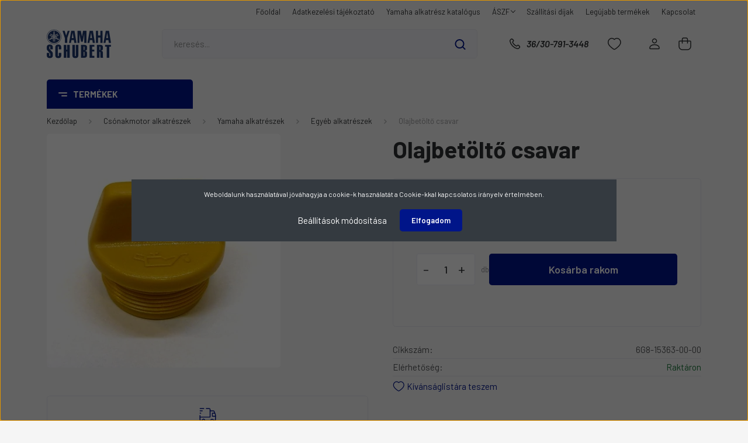

--- FILE ---
content_type: text/html; charset=UTF-8
request_url: https://www.sandgbt.hu/olajbetolto-csavar-2465
body_size: 29126
content:
<!DOCTYPE html>
<html lang="hu" dir="ltr">
<head>
    <title>Olajbetöltő csavar - Egyéb alkatrészek</title>
    <meta charset="utf-8">
    <meta name="description" content="Olajbetöltő csavar a Egyéb alkatrészek kategóriában - most 7.838 Ft-os áron elérhető.">
    <meta name="robots" content="index, follow">
    <link rel="image_src" href="https://sandgbt.cdn.shoprenter.hu/custom/sandgbt/image/data/Egy%C3%A9b/6G8-15363-00-00.jpg.webp?lastmod=1712761887.1668611491">
    <meta property="og:title" content="Olajbetöltő csavar" />
    <meta property="og:type" content="product" />
    <meta property="og:url" content="https://www.sandgbt.hu/olajbetolto-csavar-2465" />
    <meta property="og:image" content="https://sandgbt.cdn.shoprenter.hu/custom/sandgbt/image/cache/w955h500/Egy%C3%A9b/6G8-15363-00-00.jpg.webp?lastmod=1712761887.1668611491" />
    <meta property="og:description" content="Olajbetöltő csavar" />
    <link href="https://sandgbt.cdn.shoprenter.hu/custom/sandgbt/image/data/logo/yamahaschubert_logo_hn.png?lastmod=1738067119.1668611491" rel="icon" />
    <link href="https://sandgbt.cdn.shoprenter.hu/custom/sandgbt/image/data/logo/yamahaschubert_logo_hn.png?lastmod=1738067119.1668611491" rel="apple-touch-icon" />
    <base href="https://www.sandgbt.hu:443" />
    <!-- Google tag (gtag.js) -->
<script async src="https://www.googletagmanager.com/gtag/js?id=G-Q49HXWHMBT"></script>
<script>
  window.dataLayer = window.dataLayer || [];
  function gtag(){dataLayer.push(arguments);}
  gtag('js', new Date());

  gtag('config', 'G-Q49HXWHMBT');
</script>

    <meta name="viewport" content="width=device-width, initial-scale=1, maximum-scale=1, user-scalable=0">
            <link href="https://www.sandgbt.hu/olajbetolto-csavar-2465" rel="canonical">
    
            
                <link rel="preconnect" href="https://fonts.gstatic.com" />
    <link rel="preload" as="style" href="https://fonts.googleapis.com/css2?family=Barlow:ital,wght@0,300;0,400;0,500;0,600;0,700;1,300;1,400;1,500;1,600;1,700&display=swap" />
    <link rel="stylesheet" href="https://fonts.googleapis.com/css2?family=Barlow:ital,wght@0,300;0,400;0,500;0,600;0,700;1,300;1,400;1,500;1,600;1,700&display=swap" media="print" onload="this.media='all'" />
    <noscript>
        <link rel="stylesheet" href="https://fonts.googleapis.com/css2?family=Barlow:ital,wght@0,300;0,400;0,500;0,600;0,700;1,300;1,400;1,500;1,600;1,700&display=swap" />
    </noscript>
    <link href="https://cdnjs.cloudflare.com/ajax/libs/fancybox/3.5.7/jquery.fancybox.min.css" rel="stylesheet" media="print" onload="this.media='all'"/>

            <link rel="stylesheet" href="https://sandgbt.cdn.shoprenter.hu/custom/sandgbt/catalog/view/theme/madrid_diy/style/1767723329.1689691390.0.1735552309.css?v=null.1668611491" media="all">
        <script>
        window.nonProductQuality = 80;
    </script>
    <script src="https://sandgbt.cdn.shoprenter.hu/catalog/view/javascript/jquery/jquery-1.10.2.min.js?v=1484139539"></script>

            
    
    <!-- Header JavaScript codes -->
            <script src="https://sandgbt.cdn.shoprenter.hu/web/compiled/js/countdown.js?v=1769069092"></script>
                    <script src="https://sandgbt.cdn.shoprenter.hu/web/compiled/js/base.js?v=1769069092"></script>
                    <script src="https://sandgbt.cdn.shoprenter.hu/web/compiled/js/before_starter2_head.js?v=1769069092"></script>
                    <script src="https://sandgbt.cdn.shoprenter.hu/web/compiled/js/before_starter2_productpage.js?v=1769069092"></script>
                    <script src="https://sandgbt.cdn.shoprenter.hu/web/compiled/js/nanobar.js?v=1769069092"></script>
                    <!-- Header jQuery onLoad scripts -->
    <script>window.countdownFormat='%D:%H:%M:%S';var BASEURL='https://www.sandgbt.hu';Currency={"symbol_left":"","symbol_right":" Ft","decimal_place":0,"decimal_point":",","thousand_point":".","currency":"HUF","value":1};var ShopRenter=ShopRenter||{};ShopRenter.product={"id":2465,"sku":"6G8-15363-00-00","currency":"HUF","unitName":"db","price":7838,"name":"Olajbet\u00f6lt\u0151 csavar","brand":"","currentVariant":[],"parent":{"id":2465,"sku":"6G8-15363-00-00","unitName":"db","price":7838,"name":"Olajbet\u00f6lt\u0151 csavar"}};function setAutoHelpTitles(){$('.autohelp[title]').each(function(){if(!$(this).parents('.aurora-scroll-mode').length){$(this).attr('rel',$(this).attr('title'));$(this).removeAttr('title');$(this).qtip({content:{text:$(this).attr('rel')},hide:{fixed:true},position:{corner:{target:'topMiddle',tooltip:'bottomMiddle'},adjust:{screen:true}},style:{border:{color:'#d10fd1'},background:'#31e07d',width:500}});}});}
$(document).ready(function(){setAutoHelpTitles();});$(window).load(function(){var init_similar_products_Scroller=function(){$("#similar_products .aurora-scroll-click-mode").each(function(){var max=0;$(this).find($(".list_prouctname")).each(function(){var h=$(this).height();max=h>max?h:max;});$(this).find($(".list_prouctname")).each(function(){$(this).height(max);});});$("#similar_products .aurora-scroll-click-mode").auroraScroll({autoMode:"click",frameRate:60,speed:2.5,direction:-1,elementClass:"product-snapshot",pauseAfter:false,horizontal:true,visible:1,arrowsPosition:1},function(){initAurora();});}
init_similar_products_Scroller();var init_relatedproducts_Scroller=function(){$("#relatedproducts .aurora-scroll-click-mode").each(function(){var max=0;$(this).find($(".list_prouctname")).each(function(){var h=$(this).height();max=h>max?h:max;});$(this).find($(".list_prouctname")).each(function(){$(this).height(max);});});$("#relatedproducts .aurora-scroll-click-mode").auroraScroll({autoMode:"click",frameRate:60,speed:2.5,direction:-1,elementClass:"product-snapshot",pauseAfter:false,horizontal:true,visible:1,arrowsPosition:1},function(){initAurora();});}
init_relatedproducts_Scroller();});</script><script src="https://sandgbt.cdn.shoprenter.hu/web/compiled/js/vue/manifest.bundle.js?v=1769069090"></script><script>var ShopRenter=ShopRenter||{};ShopRenter.onCartUpdate=function(callable){document.addEventListener('cartChanged',callable)};ShopRenter.onItemAdd=function(callable){document.addEventListener('AddToCart',callable)};ShopRenter.onItemDelete=function(callable){document.addEventListener('deleteCart',callable)};ShopRenter.onSearchResultViewed=function(callable){document.addEventListener('AuroraSearchResultViewed',callable)};ShopRenter.onSubscribedForNewsletter=function(callable){document.addEventListener('AuroraSubscribedForNewsletter',callable)};ShopRenter.onCheckoutInitiated=function(callable){document.addEventListener('AuroraCheckoutInitiated',callable)};ShopRenter.onCheckoutShippingInfoAdded=function(callable){document.addEventListener('AuroraCheckoutShippingInfoAdded',callable)};ShopRenter.onCheckoutPaymentInfoAdded=function(callable){document.addEventListener('AuroraCheckoutPaymentInfoAdded',callable)};ShopRenter.onCheckoutOrderConfirmed=function(callable){document.addEventListener('AuroraCheckoutOrderConfirmed',callable)};ShopRenter.onCheckoutOrderPaid=function(callable){document.addEventListener('AuroraOrderPaid',callable)};ShopRenter.onCheckoutOrderPaidUnsuccessful=function(callable){document.addEventListener('AuroraOrderPaidUnsuccessful',callable)};ShopRenter.onProductPageViewed=function(callable){document.addEventListener('AuroraProductPageViewed',callable)};ShopRenter.onMarketingConsentChanged=function(callable){document.addEventListener('AuroraMarketingConsentChanged',callable)};ShopRenter.onCustomerRegistered=function(callable){document.addEventListener('AuroraCustomerRegistered',callable)};ShopRenter.onCustomerLoggedIn=function(callable){document.addEventListener('AuroraCustomerLoggedIn',callable)};ShopRenter.onCustomerUpdated=function(callable){document.addEventListener('AuroraCustomerUpdated',callable)};ShopRenter.onCartPageViewed=function(callable){document.addEventListener('AuroraCartPageViewed',callable)};ShopRenter.customer={"userId":0,"userClientIP":"3.21.56.188","userGroupId":8,"customerGroupTaxMode":"gross","customerGroupPriceMode":"gross_net_tax","email":"","phoneNumber":"","name":{"firstName":"","lastName":""}};ShopRenter.theme={"name":"madrid_diy","family":"madrid","parent":""};ShopRenter.shop={"name":"sandgbt","locale":"hu","currency":{"code":"HUF","rate":1},"domain":"sandgbt.myshoprenter.hu"};ShopRenter.page={"route":"product\/product","queryString":"olajbetolto-csavar-2465"};ShopRenter.formSubmit=function(form,callback){callback();};let loadedAsyncScriptCount=0;function asyncScriptLoaded(position){loadedAsyncScriptCount++;if(position==='body'){if(document.querySelectorAll('.async-script-tag').length===loadedAsyncScriptCount){if(/complete|interactive|loaded/.test(document.readyState)){document.dispatchEvent(new CustomEvent('asyncScriptsLoaded',{}));}else{document.addEventListener('DOMContentLoaded',()=>{document.dispatchEvent(new CustomEvent('asyncScriptsLoaded',{}));});}}}}</script><script type="text/javascript"src="https://sandgbt.cdn.shoprenter.hu/web/compiled/js/vue/customerEventDispatcher.bundle.js?v=1769069090"></script>                
            
            <script>window.dataLayer=window.dataLayer||[];function gtag(){dataLayer.push(arguments)};var ShopRenter=ShopRenter||{};ShopRenter.config=ShopRenter.config||{};ShopRenter.config.googleConsentModeDefaultValue="denied";</script>                        <script type="text/javascript" src="https://sandgbt.cdn.shoprenter.hu/web/compiled/js/vue/googleConsentMode.bundle.js?v=1769069090"></script>

            
            <!-- Google Tag Manager -->
<script>
  window.dataLayer = window.dataLayer || [];
  function gtag(){dataLayer.push(arguments);}
  gtag('js', new Date());

  gtag('config', 'G-Q49HXWHMBT');
</script>
<!-- End Google Tag Manager -->
            
            <meta name="google-site-verification" content="fIYv22zNEJ_1W1cItxACbzpUMgNYt8DNphlVFB6QnGU"/>

                <!--Global site tag(gtag.js)--><script async src="https://www.googletagmanager.com/gtag/js?id=GT-55VR8SRD"></script><script>window.dataLayer=window.dataLayer||[];function gtag(){dataLayer.push(arguments);}
gtag('js',new Date());gtag('config','GT-55VR8SRD',{"allow_enhanced_conversions":true});gtag('config','G-Q49HXWHMBT');gtag('config','AW-17262729654');</script>                                <script type="text/javascript" src="https://sandgbt.cdn.shoprenter.hu/web/compiled/js/vue/GA4EventSender.bundle.js?v=1769069090"></script>

    
    
</head>

    
<body id="body" class="page-body one-pic-element product-page-body show-quantity-in-module show-quantity-in-category madrid_diy-body desktop-device-body vertical-category-menu " role="document">
<script>ShopRenter.theme.breakpoints={'xs':0,'sm':576,'md':768,'lg':992,'xl':1200,'xxl':1400}</script><!--Google Tag Manager(noscript)--><!--Google<!--End Google Tag Manager(noscript)--><div id="fb-root"></div><script>(function(d,s,id){var js,fjs=d.getElementsByTagName(s)[0];if(d.getElementById(id))return;js=d.createElement(s);js.id=id;js.src="//connect.facebook.net/hu_HU/sdk/xfbml.customerchat.js#xfbml=1&version=v2.12&autoLogAppEvents=1";fjs.parentNode.insertBefore(js,fjs);}(document,"script","facebook-jssdk"));</script>
                    

<!-- cached --><div class="Fixed nanobar bg-dark js-nanobar-first-login">
    <div class="container nanobar-container">
        <div class="row flex-column flex-sm-row">
            <div class="col-12 col-sm-6 col-lg-8 nanobar-text-cookies align-self-center text-sm-left">
                Weboldalunk használatával jóváhagyja a cookie-k használatát a Cookie-kkal kapcsolatos irányelv értelmében.
            </div>
            <div class="col-12 col-sm-6 col-lg-4 nanobar-buttons m-sm-0 text-center text-sm-right">
                <a href="#" class="btn btn-link nanobar-settings-button js-nanobar-settings-button">
                    Beállítások módosítása
                </a>
                <a href="#" class="btn btn-primary nanobar-btn js-nanobar-close-cookies" data-button-save-text="Beállítások mentése">
                    Elfogadom
                </a>
            </div>
        </div>
        <div class="nanobar-cookies js-nanobar-cookies flex-column flex-sm-row text-left pt-3 mt-3" style="display: none;">
            <div class="form-check pt-2 pb-2 pr-2 mb-0">
                <input class="form-check-input" type="checkbox" name="required_cookies" disabled checked />
                <label class="form-check-label">
                    Szükséges cookie-k
                    <div class="cookies-help-text text-muted">
                        Ezek a cookie-k segítenek abban, hogy a webáruház használható és működőképes legyen.
                    </div>
                </label>
            </div>
            <div class="form-check pt-2 pb-2 pr-2 mb-0">
                <input class="form-check-input js-nanobar-marketing-cookies" type="checkbox" name="marketing_cookies"
                         checked />
                <label class="form-check-label">
                    Marketing cookie-k
                    <div class="cookies-help-text text-muted">
                        Ezeket a cookie-k segítenek abban, hogy az Ön érdeklődési körének megfelelő reklámokat és termékeket jelenítsük meg a webáruházban.
                    </div>
                </label>
            </div>
        </div>
    </div>
</div>

<script>
    (function ($) {
        $(document).ready(function () {
            new AuroraNanobar.FirstLogNanobarCheckbox(jQuery('.js-nanobar-first-login'), 'modal');
        });
    })(jQuery);
</script>
<!-- /cached -->
<!-- cached --><div class="Fixed nanobar bg-dark js-nanobar-free-shipping">
    <div class="container nanobar-container">
        <button type="button" class="close js-nanobar-close" aria-label="Close">
            <span aria-hidden="true">&times;</span>
        </button>
        <div class="nanobar-text px-3"></div>
    </div>
</div>

<script>$(document).ready(function(){document.nanobarInstance=new AuroraNanobar.FreeShippingNanobar($('.js-nanobar-free-shipping'),'modal','500','','1');});</script><!-- /cached -->
                <!-- page-wrap -->

                <div class="page-wrap">
                                                

    <header class="sticky-head">
        <div class="sticky-head-inner">
                    <div class="header-top-line">
                <div class="container">
                    <div class="header-top d-flex justify-content-end">
                        <!-- cached -->
    <ul class="nav headermenu-list">
                    <li class="nav-item">
                <a href="https://www.sandgbt.hu"
                   target="_self"
                   class="nav-link "
                    title="Főoldal"
                >
                    Főoldal
                </a>
                            </li>
                    <li class="nav-item">
                <a href="https://www.sandgbt.hu/adatkezeles"
                   target="_self"
                   class="nav-link "
                    title="Adatkezelési tájékoztató"
                >
                    Adatkezelési tájékoztató
                </a>
                            </li>
                    <li class="nav-item">
                <a href="https://www.yamaha-motor.eu/hu/hu/service-support/parts-catalogue/"
                   target="_blank"
                   class="nav-link "
                    title="Yamaha alkatrész katalógus"
                >
                    Yamaha alkatrész katalógus
                </a>
                            </li>
                    <li class="nav-item dropdown">
                <a href="https://www.sandgbt.hu/aszf"
                   target="_self"
                   class="nav-link  dropdown-toggle"
                    title="ÁSZF"
                >
                    ÁSZF
                </a>
                                    <ul class="dropdown-hover-menu">
                                                    <li class="dropdown-item">
                                <a href="https://www.sandgbt.hu/index.php?route=information/information&information_id=8" title="" target="_self">
                                    
                                </a>
                            </li>
                                            </ul>
                            </li>
                    <li class="nav-item">
                <a href="https://www.sandgbt.hu/szallitas_6"
                   target="_self"
                   class="nav-link "
                    title="Szállítási díjak"
                >
                    Szállítási díjak
                </a>
                            </li>
                    <li class="nav-item">
                <a href="https://www.sandgbt.hu/index.php?route=product/list&amp;latest=31"
                   target="_self"
                   class="nav-link "
                    title="Legújabb termékek"
                >
                    Legújabb termékek
                </a>
                            </li>
                    <li class="nav-item">
                <a href="https://www.sandgbt.hu/index.php?route=information/contact"
                   target="_self"
                   class="nav-link "
                    title="Kapcsolat"
                >
                    Kapcsolat
                </a>
                            </li>
            </ul>
    <!-- /cached -->
                        
                        
                    </div>
                </div>
            </div>
            <div class="header-middle-line ">
                <div class="container">
                    <div class="header-middle">
                        <nav class="navbar navbar-expand-lg">
                            <button id="js-hamburger-icon" class="d-flex d-lg-none" title="Menü">
                                <div class="hamburger-icon position-relative">
                                    <div class="hamburger-icon-line position-absolute line-1"></div>
                                    <div class="hamburger-icon-line position-absolute line-3"></div>
                                </div>
                            </button>
                                                            <!-- cached -->
    <a class="navbar-brand" href="/"><img style="border: 0; max-width: 880px;" src="https://sandgbt.cdn.shoprenter.hu/custom/sandgbt/image/cache/w880h400m00/logo/yamahaschubert_logo_hn.png?v=1738067078" title="S and G Bt. - Yamaha Schubert" alt="S and G Bt. - Yamaha Schubert" /></a>
<!-- /cached -->
                                
<div class="dropdown search-module d-flex">
    <div class="input-group">
        <input class="form-control disableAutocomplete" type="text" placeholder="keresés..." value=""
               id="filter_keyword" 
               onclick="this.value=(this.value==this.defaultValue)?'':this.value;"/>
        <div class="input-group-append">
            <button title="Keresés" class="btn btn-link" onclick="moduleSearch();">
                <svg width="19" height="18" viewBox="0 0 19 18" fill="none" xmlns="http://www.w3.org/2000/svg">
    <path d="M17.4492 17L13.4492 13M8.47698 15.0555C4.59557 15.0555 1.44922 11.9092 1.44922 8.02776C1.44922 4.14635 4.59557 1 8.47698 1C12.3584 1 15.5047 4.14635 15.5047 8.02776C15.5047 11.9092 12.3584 15.0555 8.47698 15.0555Z" stroke="currentColor" stroke-width="2" stroke-linecap="round" stroke-linejoin="round"/>
</svg>

            </button>
        </div>
    </div>

    <input type="hidden" id="filter_description" value="0"/>
    <input type="hidden" id="search_shopname" value="sandgbt"/>
    <div id="results" class="dropdown-menu search-results p-0"></div>
</div>



                                                                                    <a class="nav-link header-phone-box header-middle-right-link d-none d-lg-flex" href="tel:36/30-791-3448">
                                <svg width="24" height="24" viewBox="0 0 24 24" fill="none" xmlns="http://www.w3.org/2000/svg">
    <path fill-rule="evenodd" clip-rule="evenodd" d="M10.8561 13.1444C9.68615 11.9744 8.80415 10.6644 8.21815 9.33536C8.09415 9.05436 8.16715 8.72536 8.38415 8.50836L9.20315 7.69036C9.87415 7.01936 9.87415 6.07036 9.28815 5.48436L8.11415 4.31036C7.33315 3.52936 6.06715 3.52936 5.28615 4.31036L4.63415 4.96236C3.89315 5.70336 3.58415 6.77236 3.78415 7.83236C4.27815 10.4454 5.79615 13.3064 8.24515 15.7554C10.6941 18.2044 13.5551 19.7224 16.1681 20.2164C17.2281 20.4164 18.2971 20.1074 19.0381 19.3664L19.6891 18.7154C20.4701 17.9344 20.4701 16.6684 19.6891 15.8874L18.5161 14.7144C17.9301 14.1284 16.9801 14.1284 16.3951 14.7144L15.4921 15.6184C15.2751 15.8354 14.9461 15.9084 14.6651 15.7844C13.3361 15.1974 12.0261 14.3144 10.8561 13.1444Z" stroke="currentColor" stroke-width="1.5" stroke-linecap="round" stroke-linejoin="round"/>
</svg>

                                36/30-791-3448
                            </a>
                                                                                    <div id="js-wishlist-module-wrapper">
                                <hx:include src="/_fragment?_path=_format%3Dhtml%26_locale%3Den%26_controller%3Dmodule%252Fwishlist&amp;_hash=UF%2F%2B%2F1La9qaM2b3JVtlWMGsYs0irvAggazCYMCq6CsQ%3D"></hx:include>
                            </div>
                                                        <!-- cached -->
    <ul class="nav login-list">
                    <li class="nav-item">
                <a class="nav-link header-middle-right-link" href="index.php?route=account/login" title="Belépés / Regisztráció">
                    <span class="header-user-icon">
                        <svg width="18" height="20" viewBox="0 0 18 20" fill="none" xmlns="http://www.w3.org/2000/svg">
    <path fill-rule="evenodd" clip-rule="evenodd" d="M11.4749 2.52513C12.8417 3.89197 12.8417 6.10804 11.4749 7.47488C10.1081 8.84172 7.89199 8.84172 6.52515 7.47488C5.15831 6.10804 5.15831 3.89197 6.52515 2.52513C7.89199 1.15829 10.1081 1.15829 11.4749 2.52513Z" stroke="currentColor" stroke-width="1.5" stroke-linecap="round" stroke-linejoin="round"/>
    <path fill-rule="evenodd" clip-rule="evenodd" d="M1 16.5V17.5C1 18.052 1.448 18.5 2 18.5H16C16.552 18.5 17 18.052 17 17.5V16.5C17 13.474 13.048 11.508 9 11.508C4.952 11.508 1 13.474 1 16.5Z" stroke="currentColor" stroke-width="1.5" stroke-linecap="round" stroke-linejoin="round"/>
</svg>

                    </span>
                </a>
            </li>
            </ul>
<!-- /cached -->
                            <div id="header-cart-wrapper">
                                <div id="js-cart">
                                    <hx:include src="/_fragment?_path=_format%3Dhtml%26_locale%3Den%26_controller%3Dmodule%252Fcart&amp;_hash=CgkLF%2FmBqqUpaC5BhBuXulZ%2BOqdUdDTsyUkwezuK8oE%3D"></hx:include>
                                </div>
                            </div>
                        </nav>
                    </div>
                </div>
            </div>
            <div class="header-bottom-line d-none d-lg-block">
                <div class="container">
                    


                    
            <div id="module_category_wrapper" class="module-category-wrapper">
        <div id="category" class="module content-module header-position category-module" >
                    <div class="module-head">
                            <span class="category-menu-hamburger-icon"></span>
                        <div class="module-head-title">Termékek</div>
        </div>
            <div class="module-body">
                    <div id="category-nav">
        

    <ul class="nav nav-pills category category-menu sf-menu sf-horizontal cached">
        <li id="cat_406" class="nav-item item category-list module-list even">
    <a href="https://www.sandgbt.hu/akcios-termekek-406" class="nav-link">
                <span>Akciós termékek</span>
    </a>
    </li><li id="cat_224" class="nav-item item category-list module-list odd">
    <a href="https://www.sandgbt.hu/csonakmotorok-224" class="nav-link">
                <span>Yamaha csónakmotorok</span>
    </a>
    </li><li id="cat_273" class="nav-item item category-list module-list parent even">
    <a href="https://www.sandgbt.hu/csonakmotorok-273" class="nav-link">
                <span>Csónakmotor alkatrészek</span>
    </a>
            <ul class="nav flex-column children"><li id="cat_280" class="nav-item item category-list module-list parent even">
    <a href="https://www.sandgbt.hu/csonakmotorok-273/evinrude-johnson-alkatreszek-280" class="nav-link">
                <span>Evinrude Johnson alkatrészek</span>
    </a>
            <ul class="nav flex-column children"><li id="cat_184" class="nav-item item category-list module-list even">
    <a href="https://www.sandgbt.hu/csonakmotorok-273/evinrude-johnson-alkatreszek-280/o-gyuruk-johnson-evinrude" class="nav-link">
                <span>&quot;O&quot; gyűrűk</span>
    </a>
    </li><li id="cat_249" class="nav-item item category-list module-list odd">
    <a href="https://www.sandgbt.hu/csonakmotorok-273/evinrude-johnson-alkatreszek-280/csapagy-golyosgorgos-mercurymercruiser-249" class="nav-link">
                <span>Csapágy golyós,görgős</span>
    </a>
    </li><li id="cat_191" class="nav-item item category-list module-list even">
    <a href="https://www.sandgbt.hu/csonakmotorok-273/evinrude-johnson-alkatreszek-280/egyeb-alkatreszek-johnson-evinrude" class="nav-link">
                <span>Egyéb alkatrészek</span>
    </a>
    </li><li id="cat_186" class="nav-item item category-list module-list odd">
    <a href="https://www.sandgbt.hu/csonakmotorok-273/evinrude-johnson-alkatreszek-280/elektronika-johnson-evinrude" class="nav-link">
                <span>Elektronika</span>
    </a>
    </li><li id="cat_238" class="nav-item item category-list module-list even">
    <a href="https://www.sandgbt.hu/csonakmotorok-273/evinrude-johnson-alkatreszek-280/hajtomu-alkatresz-johnson-evinrude-238" class="nav-link">
                <span>Hajtómű alkatrész</span>
    </a>
    </li><li id="cat_188" class="nav-item item category-list module-list odd">
    <a href="https://www.sandgbt.hu/csonakmotorok-273/evinrude-johnson-alkatreszek-280/karburator-johnson-evinrude" class="nav-link">
                <span>Karburátor</span>
    </a>
    </li><li id="cat_183" class="nav-item item category-list module-list even">
    <a href="https://www.sandgbt.hu/csonakmotorok-273/evinrude-johnson-alkatreszek-280/szimering-johnson" class="nav-link">
                <span>Szimering</span>
    </a>
    </li><li id="cat_226" class="nav-item item category-list module-list odd">
    <a href="https://www.sandgbt.hu/csonakmotorok-273/evinrude-johnson-alkatreszek-280/szurok-olajlevego-uzemanyagjohnson-evinrude-226" class="nav-link">
                <span>Szűrők olaj,levegő üzemanyag</span>
    </a>
    </li><li id="cat_193" class="nav-item item category-list module-list even">
    <a href="https://www.sandgbt.hu/csonakmotorok-273/evinrude-johnson-alkatreszek-280/tisztito-kenoanyagok-johnson-evinrude" class="nav-link">
                <span>Tisztító, kenőanyagok</span>
    </a>
    </li><li id="cat_187" class="nav-item item category-list module-list odd">
    <a href="https://www.sandgbt.hu/csonakmotorok-273/evinrude-johnson-alkatreszek-280/tomitesek-johnson-evinrude" class="nav-link">
                <span>Tömítések</span>
    </a>
    </li><li id="cat_185" class="nav-item item category-list module-list even">
    <a href="https://www.sandgbt.hu/csonakmotorok-273/evinrude-johnson-alkatreszek-280/vizkerek-johnson-evinrude" class="nav-link">
                <span>Vízkerék</span>
    </a>
    </li><li id="cat_229" class="nav-item item category-list module-list odd">
    <a href="https://www.sandgbt.hu/csonakmotorok-273/evinrude-johnson-alkatreszek-280/vizpumpa-es-torpedo-alkatreszekjavito-keszlet-evinrude-johnson-229" class="nav-link">
                <span>Vízpumpa és torpedó alkatrészek,javító készlet</span>
    </a>
    </li></ul>
    </li><li id="cat_252" class="nav-item item category-list module-list parent odd">
    <a href="https://www.sandgbt.hu/csonakmotorok-273/honda-252" class="nav-link">
                <span>Honda alkatrészek</span>
    </a>
            <ul class="nav flex-column children"><li id="cat_384" class="nav-item item category-list module-list even">
    <a href="https://www.sandgbt.hu/csonakmotorok-273/honda-252/egyeb-alkatreszek-384" class="nav-link">
                <span>Egyéb alkatrészek</span>
    </a>
    </li><li id="cat_241" class="nav-item item category-list module-list odd">
    <a href="https://www.sandgbt.hu/csonakmotorok-273/honda-252/vizkerek-honda-241" class="nav-link">
                <span>Vízkerék</span>
    </a>
    </li></ul>
    </li><li id="cat_283" class="nav-item item category-list module-list parent even">
    <a href="https://www.sandgbt.hu/csonakmotorok-273/mercury-mercruiser-alkatreszek-283" class="nav-link">
                <span>Mercury / Mercruiser alkatrészek</span>
    </a>
            <ul class="nav flex-column children"><li id="cat_195" class="nav-item item category-list module-list even">
    <a href="https://www.sandgbt.hu/csonakmotorok-273/mercury-mercruiser-alkatreszek-283/o-gyuruk-mercury-mercruiser" class="nav-link">
                <span>&quot;O&quot; gyűrűk</span>
    </a>
    </li><li id="cat_197" class="nav-item item category-list module-list odd">
    <a href="https://www.sandgbt.hu/csonakmotorok-273/mercury-mercruiser-alkatreszek-283/beranto-mercury-mercruiser" class="nav-link">
                <span>Berántó</span>
    </a>
    </li><li id="cat_199" class="nav-item item category-list module-list even">
    <a href="https://www.sandgbt.hu/csonakmotorok-273/mercury-mercruiser-alkatreszek-283/csapagy-golyos-gorgos-mercury-mercruiser" class="nav-link">
                <span>Csapágy golyós, görgős</span>
    </a>
    </li><li id="cat_216" class="nav-item item category-list module-list odd">
    <a href="https://www.sandgbt.hu/csonakmotorok-273/mercury-mercruiser-alkatreszek-283/csonakmotor-olaj-mercury-mercruiser" class="nav-link">
                <span>Csónakmotor olaj</span>
    </a>
    </li><li id="cat_269" class="nav-item item category-list module-list even">
    <a href="https://www.sandgbt.hu/csonakmotorok-273/mercury-mercruiser-alkatreszek-283/dugattyugyurutartozekokmercurymercruiser-269" class="nav-link">
                <span>Dugattyú,gyűrű,tartozékok</span>
    </a>
    </li><li id="cat_192" class="nav-item item category-list module-list odd">
    <a href="https://www.sandgbt.hu/csonakmotorok-273/mercury-mercruiser-alkatreszek-283/egyeb-alkatreszek-mercury-mercruiser" class="nav-link">
                <span>Egyéb alkatrészek</span>
    </a>
    </li><li id="cat_200" class="nav-item item category-list module-list even">
    <a href="https://www.sandgbt.hu/csonakmotorok-273/mercury-mercruiser-alkatreszek-283/elektromos-alkatresz-mercury-mercruiser" class="nav-link">
                <span>Elektromos alkatrész</span>
    </a>
    </li><li id="cat_201" class="nav-item item category-list module-list odd">
    <a href="https://www.sandgbt.hu/csonakmotorok-273/mercury-mercruiser-alkatreszek-283/hajtomu-alkatresz-mercury-mercruiser" class="nav-link">
                <span>Hajtómű alkatrész</span>
    </a>
    </li><li id="cat_203" class="nav-item item category-list module-list even">
    <a href="https://www.sandgbt.hu/csonakmotorok-273/mercury-mercruiser-alkatreszek-283/hidraulika-mercury-mercruiser" class="nav-link">
                <span>Hidraulika</span>
    </a>
    </li><li id="cat_204" class="nav-item item category-list module-list odd">
    <a href="https://www.sandgbt.hu/csonakmotorok-273/mercury-mercruiser-alkatreszek-283/karburator-es-ac-alkatreszek-javito-keszlet-mercury-mercruiser" class="nav-link">
                <span>Karburátor és AC alkatrészek, javító készlet</span>
    </a>
    </li><li id="cat_202" class="nav-item item category-list module-list even">
    <a href="https://www.sandgbt.hu/csonakmotorok-273/mercury-mercruiser-alkatreszek-283/motor-alkatresz-mercury-mercruiser" class="nav-link">
                <span>Motor alkatrész</span>
    </a>
    </li><li id="cat_237" class="nav-item item category-list module-list odd">
    <a href="https://www.sandgbt.hu/csonakmotorok-273/mercury-mercruiser-alkatreszek-283/motorberanto-alkatreszek-mercurymercruiser-237" class="nav-link">
                <span>Motorberántó alkatrészek</span>
    </a>
    </li><li id="cat_230" class="nav-item item category-list module-list even">
    <a href="https://www.sandgbt.hu/csonakmotorok-273/mercury-mercruiser-alkatreszek-283/motorjavito-festekalapozokonzervalo-mercury-230" class="nav-link">
                <span>Motorjavító festék,alapozó,konzerváló</span>
    </a>
    </li><li id="cat_208" class="nav-item item category-list module-list odd">
    <a href="https://www.sandgbt.hu/csonakmotorok-273/mercury-mercruiser-alkatreszek-283/muszer-mercury-mercruiser" class="nav-link">
                <span>Műszer</span>
    </a>
    </li><li id="cat_205" class="nav-item item category-list module-list even">
    <a href="https://www.sandgbt.hu/csonakmotorok-273/mercury-mercruiser-alkatreszek-283/szimering-mercury-mercruiser" class="nav-link">
                <span>Szimering</span>
    </a>
    </li><li id="cat_209" class="nav-item item category-list module-list odd">
    <a href="https://www.sandgbt.hu/csonakmotorok-273/mercury-mercruiser-alkatreszek-283/szurok-olaj-levego-uzemanyag-mercury-mercruiser" class="nav-link">
                <span>Szűrők olaj, levegő, üzemanyag</span>
    </a>
    </li><li id="cat_248" class="nav-item item category-list module-list even">
    <a href="https://www.sandgbt.hu/csonakmotorok-273/mercury-mercruiser-alkatreszek-283/termosztatmercurymercruiser-248" class="nav-link">
                <span>Termosztát</span>
    </a>
    </li><li id="cat_207" class="nav-item item category-list module-list odd">
    <a href="https://www.sandgbt.hu/csonakmotorok-273/mercury-mercruiser-alkatreszek-283/tomites-mercury-mercruiser" class="nav-link">
                <span>Tömítés</span>
    </a>
    </li><li id="cat_215" class="nav-item item category-list module-list even">
    <a href="https://www.sandgbt.hu/csonakmotorok-273/mercury-mercruiser-alkatreszek-283/vizkerek-mercury-mercruiser" class="nav-link">
                <span>Vízkerék</span>
    </a>
    </li><li id="cat_206" class="nav-item item category-list module-list odd">
    <a href="https://www.sandgbt.hu/csonakmotorok-273/mercury-mercruiser-alkatreszek-283/vizpumpa-javito-keszlet-mercury-mercruiser" class="nav-link">
                <span>Vízpumpa, javító készlet</span>
    </a>
    </li></ul>
    </li><li id="cat_287" class="nav-item item category-list module-list parent odd">
    <a href="https://www.sandgbt.hu/csonakmotorok-273/suzuki-287" class="nav-link">
                <span>Suzuki alkatrészek</span>
    </a>
            <ul class="nav flex-column children"><li id="cat_247" class="nav-item item category-list module-list even">
    <a href="https://www.sandgbt.hu/csonakmotorok-273/suzuki-287/szurok-olajlevego-uzemanyagsuzuki-247" class="nav-link">
                <span>Szűrők olaj,levegő üzemanyag</span>
    </a>
    </li><li id="cat_210" class="nav-item item category-list module-list odd">
    <a href="https://www.sandgbt.hu/csonakmotorok-273/suzuki-287/vizkerek-suzuki" class="nav-link">
                <span>Vízkerék</span>
    </a>
    </li><li id="cat_243" class="nav-item item category-list module-list even">
    <a href="https://www.sandgbt.hu/csonakmotorok-273/suzuki-287/suzuki-243" class="nav-link">
                <span>Egyéb alkatrészek</span>
    </a>
    </li></ul>
    </li><li id="cat_259" class="nav-item item category-list module-list even">
    <a href="https://www.sandgbt.hu/csonakmotorok-273/tohatsu-259" class="nav-link">
                <span>Tohatsu alkatrész</span>
    </a>
    </li><li id="cat_256" class="nav-item item category-list module-list parent odd">
    <a href="https://www.sandgbt.hu/csonakmotorok-273/volvo-256" class="nav-link">
                <span>Volvo</span>
    </a>
            <ul class="nav flex-column children"><li id="cat_242" class="nav-item item category-list module-list even">
    <a href="https://www.sandgbt.hu/csonakmotorok-273/volvo-256/vizkerek-volvo-242" class="nav-link">
                <span>Vízkerék</span>
    </a>
    </li></ul>
    </li><li id="cat_275" class="nav-item item category-list module-list parent even">
    <a href="https://www.sandgbt.hu/csonakmotorok-273/yamaha-alkatreszek-275" class="nav-link">
                <span>Yamaha alkatrészek</span>
    </a>
            <ul class="nav flex-column children"><li id="cat_177" class="nav-item item category-list module-list even">
    <a href="https://www.sandgbt.hu/csonakmotorok-273/yamaha-alkatreszek-275/o-gyuruk" class="nav-link">
                <span>&quot;O&quot; gyűrűk</span>
    </a>
    </li><li id="cat_220" class="nav-item item category-list module-list odd">
    <a href="https://www.sandgbt.hu/csonakmotorok-273/yamaha-alkatreszek-275/beranto-alkatreszekyamaha-220" class="nav-link">
                <span>Berántó alkatrészek</span>
    </a>
    </li><li id="cat_194" class="nav-item item category-list module-list even">
    <a href="https://www.sandgbt.hu/csonakmotorok-273/yamaha-alkatreszek-275/csapagy-golyos-gorgos-yamaha" class="nav-link">
                <span>Csapágy golyós, görgős</span>
    </a>
    </li><li id="cat_170" class="nav-item item category-list module-list odd">
    <a href="https://www.sandgbt.hu/csonakmotorok-273/yamaha-alkatreszek-275/csatlakozok" class="nav-link">
                <span>Csatlakozók</span>
    </a>
    </li><li id="cat_172" class="nav-item item category-list module-list even">
    <a href="https://www.sandgbt.hu/csonakmotorok-273/yamaha-alkatreszek-275/csonakmotor-olaj" class="nav-link">
                <span>Csónakmotor olaj </span>
    </a>
    </li><li id="cat_213" class="nav-item item category-list module-list odd">
    <a href="https://www.sandgbt.hu/csonakmotorok-273/yamaha-alkatreszek-275/dugattyu-gyuru-tartozekok-yamaha" class="nav-link">
                <span>Dugattyú, gyűrű, tartozékok</span>
    </a>
    </li><li id="cat_190" class="nav-item item category-list module-list even">
    <a href="https://www.sandgbt.hu/csonakmotorok-273/yamaha-alkatreszek-275/egyeb-alkatreszek-yamaha" class="nav-link">
                <span>Egyéb alkatrészek</span>
    </a>
    </li><li id="cat_189" class="nav-item item category-list module-list odd">
    <a href="https://www.sandgbt.hu/csonakmotorok-273/yamaha-alkatreszek-275/elektromos-csonakmotor-alkatresz-yamaha" class="nav-link">
                <span>Elektromos csónakmotor alkatrész </span>
    </a>
    </li><li id="cat_239" class="nav-item item category-list module-list even">
    <a href="https://www.sandgbt.hu/csonakmotorok-273/yamaha-alkatreszek-275/elektronika-yamaha-239" class="nav-link">
                <span>Elektronika</span>
    </a>
    </li><li id="cat_221" class="nav-item item category-list module-list odd">
    <a href="https://www.sandgbt.hu/csonakmotorok-273/yamaha-alkatreszek-275/hajtomu-alkatresz-yamaha-221" class="nav-link">
                <span>Hajtómű alkatrész</span>
    </a>
    </li><li id="cat_174" class="nav-item item category-list module-list even">
    <a href="https://www.sandgbt.hu/csonakmotorok-273/yamaha-alkatreszek-275/hajtomu-olaj" class="nav-link">
                <span>Hajtómű olaj</span>
    </a>
    </li><li id="cat_212" class="nav-item item category-list module-list odd">
    <a href="https://www.sandgbt.hu/csonakmotorok-273/yamaha-alkatreszek-275/hidraulika-alkatresz-yamaha" class="nav-link">
                <span>Hidraulika alkatrész</span>
    </a>
    </li><li id="cat_228" class="nav-item item category-list module-list even">
    <a href="https://www.sandgbt.hu/csonakmotorok-273/yamaha-alkatreszek-275/jet-yamaha-228" class="nav-link">
                <span>Jet </span>
    </a>
    </li><li id="cat_179" class="nav-item item category-list module-list odd">
    <a href="https://www.sandgbt.hu/csonakmotorok-273/yamaha-alkatreszek-275/karburat-ac-alkatreszek" class="nav-link">
                <span>Karburát és AC alkatrészek, tűszelepek</span>
    </a>
    </li><li id="cat_156" class="nav-item item category-list module-list even">
    <a href="https://www.sandgbt.hu/csonakmotorok-273/yamaha-alkatreszek-275/levego-szuro-jet" class="nav-link">
                <span>Levegőszűrő</span>
    </a>
    </li><li id="cat_175" class="nav-item item category-list module-list odd">
    <a href="https://www.sandgbt.hu/csonakmotorok-273/yamaha-alkatreszek-275/licar-zsir" class="nav-link">
                <span>Licar zsír</span>
    </a>
    </li><li id="cat_236" class="nav-item item category-list module-list even">
    <a href="https://www.sandgbt.hu/csonakmotorok-273/yamaha-alkatreszek-275/motorberanto-alkatreszek-yamaha-236" class="nav-link">
                <span>Motorberántó alkatrészek</span>
    </a>
    </li><li id="cat_171" class="nav-item item category-list module-list odd">
    <a href="https://www.sandgbt.hu/csonakmotorok-273/yamaha-alkatreszek-275/motorjavito-festek" class="nav-link">
                <span>Motorjavító festék</span>
    </a>
    </li><li id="cat_173" class="nav-item item category-list module-list even">
    <a href="https://www.sandgbt.hu/csonakmotorok-273/yamaha-alkatreszek-275/motorvezermuszij" class="nav-link">
                <span>Motorvezérműszíj</span>
    </a>
    </li><li id="cat_154" class="nav-item item category-list module-list odd">
    <a href="https://www.sandgbt.hu/csonakmotorok-273/yamaha-alkatreszek-275/ngk-gyertyak" class="nav-link">
                <span>NGK gyertyák</span>
    </a>
    </li><li id="cat_155" class="nav-item item category-list module-list even">
    <a href="https://www.sandgbt.hu/csonakmotorok-273/yamaha-alkatreszek-275/olaj-szuro" class="nav-link">
                <span>Olajszűrő</span>
    </a>
    </li><li id="cat_176" class="nav-item item category-list module-list odd">
    <a href="https://www.sandgbt.hu/csonakmotorok-273/yamaha-alkatreszek-275/szimering" class="nav-link">
                <span>Szimering</span>
    </a>
    </li><li id="cat_223" class="nav-item item category-list module-list even">
    <a href="https://www.sandgbt.hu/csonakmotorok-273/yamaha-alkatreszek-275/tavvezerles-yamaha-223" class="nav-link">
                <span>Távvezérlés</span>
    </a>
    </li><li id="cat_240" class="nav-item item category-list module-list odd">
    <a href="https://www.sandgbt.hu/csonakmotorok-273/yamaha-alkatreszek-275/teleszkop-alkatresz-yamaha-240" class="nav-link">
                <span>Teleszkóp alkatrész</span>
    </a>
    </li><li id="cat_158" class="nav-item item category-list module-list even">
    <a href="https://www.sandgbt.hu/csonakmotorok-273/yamaha-alkatreszek-275/termosztat" class="nav-link">
                <span>Termosztát</span>
    </a>
    </li><li id="cat_251" class="nav-item item category-list module-list odd">
    <a href="https://www.sandgbt.hu/csonakmotorok-273/yamaha-alkatreszek-275/tisztitokenoanyagok-yamaha-251" class="nav-link">
                <span>Tisztító,kenőanyagok</span>
    </a>
    </li><li id="cat_178" class="nav-item item category-list module-list even">
    <a href="https://www.sandgbt.hu/csonakmotorok-273/yamaha-alkatreszek-275/tomitesek" class="nav-link">
                <span>Tömítések</span>
    </a>
    </li><li id="cat_266" class="nav-item item category-list module-list odd">
    <a href="https://www.sandgbt.hu/csonakmotorok-273/yamaha-alkatreszek-275/valtas-yamaha-266" class="nav-link">
                <span>Váltás</span>
    </a>
    </li><li id="cat_169" class="nav-item item category-list module-list even">
    <a href="https://www.sandgbt.hu/csonakmotorok-273/yamaha-alkatreszek-275/vizet-szeparalo-uzemanyag-szuro" class="nav-link">
                <span>Vizet szeparáló üzemanyag szűrő</span>
    </a>
    </li><li id="cat_157" class="nav-item item category-list module-list odd">
    <a href="https://www.sandgbt.hu/csonakmotorok-273/yamaha-alkatreszek-275/viz-kerek" class="nav-link">
                <span>Vízkerék</span>
    </a>
    </li><li id="cat_181" class="nav-item item category-list module-list even">
    <a href="https://www.sandgbt.hu/csonakmotorok-273/yamaha-alkatreszek-275/vizpumpa-torpedo" class="nav-link">
                <span>Vízpumpa és torpedó alkatrészek, javító készletek</span>
    </a>
    </li></ul>
    </li><li id="cat_260" class="nav-item item category-list module-list odd">
    <a href="https://www.sandgbt.hu/csonakmotorok-273/vegyes-260" class="nav-link">
                <span>Egyéb alkatrészek</span>
    </a>
    </li></ul>
    </li><li id="cat_302" class="nav-item item category-list module-list parent odd">
    <a href="https://www.sandgbt.hu/hajofelszereles-302" class="nav-link">
                <span>Hajófelszerelés</span>
    </a>
            <ul class="nav flex-column children"><li id="cat_318" class="nav-item item category-list module-list even">
    <a href="https://www.sandgbt.hu/hajofelszereles-302/csaklya-318" class="nav-link">
                <span>Csáklya</span>
    </a>
    </li><li id="cat_225" class="nav-item item category-list module-list odd">
    <a href="https://www.sandgbt.hu/hajofelszereles-302/hajofelszereles-225" class="nav-link">
                <span>Egyéb hajófelszerelés</span>
    </a>
    </li><li id="cat_315" class="nav-item item category-list module-list even">
    <a href="https://www.sandgbt.hu/hajofelszereles-302/evezok-315" class="nav-link">
                <span>Evezők</span>
    </a>
    </li><li id="cat_304" class="nav-item item category-list module-list odd">
    <a href="https://www.sandgbt.hu/hajofelszereles-302/kotelek-304" class="nav-link">
                <span>Kötelek, kötélvezetők</span>
    </a>
    </li><li id="cat_320" class="nav-item item category-list module-list even">
    <a href="https://www.sandgbt.hu/hajofelszereles-302/kurt-320" class="nav-link">
                <span>Kürt</span>
    </a>
    </li><li id="cat_317" class="nav-item item category-list module-list odd">
    <a href="https://www.sandgbt.hu/hajofelszereles-302/zaszlok-317" class="nav-link">
                <span>Zászlók</span>
    </a>
    </li></ul>
    </li><li id="cat_288" class="nav-item item category-list module-list parent even">
    <a href="https://www.sandgbt.hu/hajo-gepeszet-288" class="nav-link">
                <span>Hajógépészet</span>
    </a>
            <ul class="nav flex-column children"><li id="cat_308" class="nav-item item category-list module-list even">
    <a href="https://www.sandgbt.hu/hajo-gepeszet-288/akku-kiegeszitok-308" class="nav-link">
                <span>Akku kiegészítők</span>
    </a>
    </li><li id="cat_289" class="nav-item item category-list module-list parent odd">
    <a href="https://www.sandgbt.hu/hajo-gepeszet-288/anodok-289" class="nav-link">
                <span>Anódok</span>
    </a>
            <ul class="nav flex-column children"><li id="cat_196" class="nav-item item category-list module-list even">
    <a href="https://www.sandgbt.hu/hajo-gepeszet-288/anodok-289/anodok-mercury-mercruiser" class="nav-link">
                <span>Mercury / Mercruiser Anódok</span>
    </a>
    </li><li id="cat_180" class="nav-item item category-list module-list odd">
    <a href="https://www.sandgbt.hu/hajo-gepeszet-288/anodok-289/anodok" class="nav-link">
                <span>Yamaha Anódok</span>
    </a>
    </li><li id="cat_367" class="nav-item item category-list module-list even">
    <a href="https://www.sandgbt.hu/hajo-gepeszet-288/anodok-289/egyeb-anodok-367" class="nav-link">
                <span>Egyéb anódok</span>
    </a>
    </li></ul>
    </li><li id="cat_297" class="nav-item item category-list module-list parent even">
    <a href="https://www.sandgbt.hu/hajo-gepeszet-288/bovden-297" class="nav-link">
                <span>Bowden</span>
    </a>
            <ul class="nav flex-column children"><li id="cat_198" class="nav-item item category-list module-list even">
    <a href="https://www.sandgbt.hu/hajo-gepeszet-288/bovden-297/bowden-mercury-mercruiser" class="nav-link">
                <span>Mercury / Mercruiser Bowden</span>
    </a>
    </li><li id="cat_298" class="nav-item item category-list module-list parent odd">
    <a href="https://www.sandgbt.hu/hajo-gepeszet-288/bovden-297/yamaha-298" class="nav-link">
                <span>Yamaha</span>
    </a>
            <ul class="nav flex-column children"><li id="cat_164" class="nav-item item category-list module-list even">
    <a href="https://www.sandgbt.hu/hajo-gepeszet-288/bovden-297/yamaha-298/gaz-iranyvalto-bowden" class="nav-link">
                <span>Gáz, irányváltó bowden</span>
    </a>
    </li><li id="cat_165" class="nav-item item category-list module-list odd">
    <a href="https://www.sandgbt.hu/hajo-gepeszet-288/bovden-297/yamaha-298/kormany-bowden" class="nav-link">
                <span>Kormány bowden</span>
    </a>
    </li></ul>
    </li></ul>
    </li><li id="cat_399" class="nav-item item category-list module-list odd">
    <a href="https://www.sandgbt.hu/hajo-gepeszet-288/egyeb-hajogepeszet-399" class="nav-link">
                <span>Egyéb hajógépészet</span>
    </a>
    </li><li id="cat_311" class="nav-item item category-list module-list even">
    <a href="https://www.sandgbt.hu/hajo-gepeszet-288/fenekviz-leeresztok-311" class="nav-link">
                <span>Fenékvíz leeresztők</span>
    </a>
    </li><li id="cat_403" class="nav-item item category-list module-list odd">
    <a href="https://www.sandgbt.hu/hajo-gepeszet-288/gumiharangok-403" class="nav-link">
                <span>Gumiharangok</span>
    </a>
    </li><li id="cat_291" class="nav-item item category-list module-list parent even">
    <a href="https://www.sandgbt.hu/hajo-gepeszet-288/hajocsavarok-291" class="nav-link">
                <span>Hajócsavarok</span>
    </a>
            <ul class="nav flex-column children"><li id="cat_285" class="nav-item item category-list module-list even">
    <a href="https://www.sandgbt.hu/hajo-gepeszet-288/hajocsavarok-291/hajocsavar-285" class="nav-link">
                <span>Mercury / Mercruiser Hajócsavarok</span>
    </a>
    </li><li id="cat_278" class="nav-item item category-list module-list parent odd">
    <a href="https://www.sandgbt.hu/hajo-gepeszet-288/hajocsavarok-291/hajocsavar-278" class="nav-link">
                <span>Yamaha Hajócsavar</span>
    </a>
            <ul class="nav flex-column children"><li id="cat_159" class="nav-item item category-list module-list even">
    <a href="https://www.sandgbt.hu/hajo-gepeszet-288/hajocsavarok-291/hajocsavar-278/hajo-csavar" class="nav-link">
                <span>Hajócsavar alumínium</span>
    </a>
    </li><li id="cat_160" class="nav-item item category-list module-list odd">
    <a href="https://www.sandgbt.hu/hajo-gepeszet-288/hajocsavarok-291/hajocsavar-278/hajocsavar-dupla-toloero-aluminium-160" class="nav-link">
                <span>Hajócsavar dupla tolóerő, alumínium</span>
    </a>
    </li><li id="cat_162" class="nav-item item category-list module-list even">
    <a href="https://www.sandgbt.hu/hajo-gepeszet-288/hajocsavarok-291/hajocsavar-278/hajo-csavar-regi" class="nav-link">
                <span>Hajócsavar régi típushoz</span>
    </a>
    </li><li id="cat_163" class="nav-item item category-list module-list odd">
    <a href="https://www.sandgbt.hu/hajo-gepeszet-288/hajocsavarok-291/hajocsavar-278/hajo-csavar-rozsdamentes" class="nav-link">
                <span>Hajócsavar rozsdamentes</span>
    </a>
    </li></ul>
    </li></ul>
    </li><li id="cat_293" class="nav-item item category-list module-list parent odd">
    <a href="https://www.sandgbt.hu/hajo-gepeszet-288/kormany-293" class="nav-link">
                <span>Kormány</span>
    </a>
            <ul class="nav flex-column children"><li id="cat_167" class="nav-item item category-list module-list even">
    <a href="https://www.sandgbt.hu/hajo-gepeszet-288/kormany-293/kormanymu" class="nav-link">
                <span>Kormánymű </span>
    </a>
    </li><li id="cat_296" class="nav-item item category-list module-list parent odd">
    <a href="https://www.sandgbt.hu/hajo-gepeszet-288/kormany-293/yamaha-296" class="nav-link">
                <span>Yamaha</span>
    </a>
            <ul class="nav flex-column children"><li id="cat_182" class="nav-item item category-list module-list even">
    <a href="https://www.sandgbt.hu/hajo-gepeszet-288/kormany-293/yamaha-296/kormany-tartozekok-182" class="nav-link">
                <span>Kormány tartozékok</span>
    </a>
    </li><li id="cat_214" class="nav-item item category-list module-list odd">
    <a href="https://www.sandgbt.hu/hajo-gepeszet-288/kormany-293/yamaha-296/kormanycsapagy-4-le-5-le-motorhoz-yamaha" class="nav-link">
                <span>Kormánycsapágy 4 LE, 5 LE motorhoz</span>
    </a>
    </li><li id="cat_166" class="nav-item item category-list module-list even">
    <a href="https://www.sandgbt.hu/hajo-gepeszet-288/kormany-293/yamaha-296/kormany-kerek" class="nav-link">
                <span>Kormánykerék </span>
    </a>
    </li></ul>
    </li></ul>
    </li><li id="cat_310" class="nav-item item category-list module-list even">
    <a href="https://www.sandgbt.hu/hajo-gepeszet-288/rezges-csillapitok-310" class="nav-link">
                <span>Rezgés csillapítók</span>
    </a>
    </li><li id="cat_313" class="nav-item item category-list module-list odd">
    <a href="https://www.sandgbt.hu/hajo-gepeszet-288/szivattyuk-313" class="nav-link">
                <span>Szivattyúk</span>
    </a>
    </li></ul>
    </li><li id="cat_301" class="nav-item item category-list module-list parent odd">
    <a href="https://www.sandgbt.hu/uzemanyag-rendszer-301" class="nav-link">
                <span>Üzemanyag rendszer</span>
    </a>
            <ul class="nav flex-column children"><li id="cat_368" class="nav-item item category-list module-list even">
    <a href="https://www.sandgbt.hu/uzemanyag-rendszer-301/betolto-368" class="nav-link">
                <span>Betöltő</span>
    </a>
    </li><li id="cat_385" class="nav-item item category-list module-list odd">
    <a href="https://www.sandgbt.hu/uzemanyag-rendszer-301/egyeb-uzemanyag-rendszer-385" class="nav-link">
                <span>egyéb üzemanyag rendszer</span>
    </a>
    </li><li id="cat_234" class="nav-item item category-list module-list even">
    <a href="https://www.sandgbt.hu/uzemanyag-rendszer-301/uzemanyag-rendszer-kiegeszitok-evinrude-johnson-234" class="nav-link">
                <span>Evinrude Johnson üzemanyag rendszer kiegészítők</span>
    </a>
    </li><li id="cat_270" class="nav-item item category-list module-list odd">
    <a href="https://www.sandgbt.hu/uzemanyag-rendszer-301/uzemanyag-rendszer-kiegeszito-mercurymariner-270" class="nav-link">
                <span>Mercury / Mercruiser üzemanyag rendszer kiegészítő</span>
    </a>
    </li><li id="cat_375" class="nav-item item category-list module-list even">
    <a href="https://www.sandgbt.hu/uzemanyag-rendszer-301/szintjeladok-375" class="nav-link">
                <span>Szintjeladók</span>
    </a>
    </li><li id="cat_381" class="nav-item item category-list module-list odd">
    <a href="https://www.sandgbt.hu/uzemanyag-rendszer-301/uzemanyag-cso-uzemanyag-csatlakozo-381" class="nav-link">
                <span>Üzemanyag cső, üzemanyag csatlakozó</span>
    </a>
    </li><li id="cat_374" class="nav-item item category-list module-list even">
    <a href="https://www.sandgbt.hu/uzemanyag-rendszer-301/uzemanyag-pumpa-374" class="nav-link">
                <span>Üzemanyag pumpa</span>
    </a>
    </li><li id="cat_379" class="nav-item item category-list module-list odd">
    <a href="https://www.sandgbt.hu/uzemanyag-rendszer-301/visszacsaposzelep-csap-379" class="nav-link">
                <span>Visszacsapószelep, csap</span>
    </a>
    </li><li id="cat_168" class="nav-item item category-list module-list even">
    <a href="https://www.sandgbt.hu/uzemanyag-rendszer-301/uzemanyag-rendszer-kiegeszitok" class="nav-link">
                <span>Yamaha üzemanyag rendszer kiegészítők</span>
    </a>
    </li></ul>
    </li><li id="cat_244" class="nav-item item category-list module-list even">
    <a href="https://www.sandgbt.hu/hajoszallito-alkatreszek-244" class="nav-link">
                <span>Hajószállító alkatrészek</span>
    </a>
    </li><li id="cat_322" class="nav-item item category-list module-list parent odd">
    <a href="https://www.sandgbt.hu/kikotes-horgonyzas-322" class="nav-link">
                <span>Kikötés, horgonyzás</span>
    </a>
            <ul class="nav flex-column children"><li id="cat_380" class="nav-item item category-list module-list even">
    <a href="https://www.sandgbt.hu/kikotes-horgonyzas-322/fekete-gomb-380" class="nav-link">
                <span>Fekete gömb</span>
    </a>
    </li><li id="cat_325" class="nav-item item category-list module-list odd">
    <a href="https://www.sandgbt.hu/kikotes-horgonyzas-322/fenderek-325" class="nav-link">
                <span>Fenderek</span>
    </a>
    </li><li id="cat_222" class="nav-item item category-list module-list even">
    <a href="https://www.sandgbt.hu/kikotes-horgonyzas-322/horgonyok-222" class="nav-link">
                <span>Horgonyok</span>
    </a>
    </li><li id="cat_327" class="nav-item item category-list module-list odd">
    <a href="https://www.sandgbt.hu/kikotes-horgonyzas-322/bikak-327" class="nav-link">
                <span>Kikötőbikák</span>
    </a>
    </li></ul>
    </li><li id="cat_329" class="nav-item item category-list module-list parent even">
    <a href="https://www.sandgbt.hu/mentoeszkozok-329" class="nav-link">
                <span>Mentőeszközök</span>
    </a>
            <ul class="nav flex-column children"><li id="cat_371" class="nav-item item category-list module-list even">
    <a href="https://www.sandgbt.hu/mentoeszkozok-329/mentogyuru-mentopatko-371" class="nav-link">
                <span>Mentőgyűrű, mentőpatkó</span>
    </a>
    </li><li id="cat_332" class="nav-item item category-list module-list odd">
    <a href="https://www.sandgbt.hu/mentoeszkozok-329/mentomelleny-332" class="nav-link">
                <span>Mentőmellény</span>
    </a>
    </li></ul>
    </li><li id="cat_335" class="nav-item item category-list module-list odd">
    <a href="https://www.sandgbt.hu/bimini-335" class="nav-link">
                <span>Bimini</span>
    </a>
    </li><li id="cat_253" class="nav-item item category-list module-list even">
    <a href="https://www.sandgbt.hu/csavarokkotoelemek-253" class="nav-link">
                <span>Kötőelemek, veretek</span>
    </a>
    </li><li id="cat_338" class="nav-item item category-list module-list parent odd">
    <a href="https://www.sandgbt.hu/elektromossag-338" class="nav-link">
                <span>Elektromosság</span>
    </a>
            <ul class="nav flex-column children"><li id="cat_353" class="nav-item item category-list module-list even">
    <a href="https://www.sandgbt.hu/elektromossag-338/aljzatok-353" class="nav-link">
                <span>Aljzatok</span>
    </a>
    </li><li id="cat_344" class="nav-item item category-list module-list odd">
    <a href="https://www.sandgbt.hu/elektromossag-338/aramtalanitok-344" class="nav-link">
                <span>Áramtalanítók</span>
    </a>
    </li><li id="cat_348" class="nav-item item category-list module-list even">
    <a href="https://www.sandgbt.hu/elektromossag-338/biztositekok-348" class="nav-link">
                <span>Biztosítékok</span>
    </a>
    </li><li id="cat_350" class="nav-item item category-list module-list odd">
    <a href="https://www.sandgbt.hu/elektromossag-338/izzok-350" class="nav-link">
                <span>Izzók</span>
    </a>
    </li><li id="cat_347" class="nav-item item category-list module-list even">
    <a href="https://www.sandgbt.hu/elektromossag-338/kapcsolok-347" class="nav-link">
                <span>Kapcsolók, kapcsolótáblák</span>
    </a>
    </li><li id="cat_346" class="nav-item item category-list module-list odd">
    <a href="https://www.sandgbt.hu/elektromossag-338/kozositok-csatlakozok-346" class="nav-link">
                <span>Közösítők, csatlakozók</span>
    </a>
    </li><li id="cat_356" class="nav-item item category-list module-list even">
    <a href="https://www.sandgbt.hu/elektromossag-338/lampak-356" class="nav-link">
                <span>Lámpák</span>
    </a>
    </li><li id="cat_341" class="nav-item item category-list module-list parent odd">
    <a href="https://www.sandgbt.hu/elektromossag-338/muszerek-341" class="nav-link">
                <span>Műszerek</span>
    </a>
            <ul class="nav flex-column children"><li id="cat_388" class="nav-item item category-list module-list even">
    <a href="https://www.sandgbt.hu/elektromossag-338/muszerek-341/halradar-388" class="nav-link">
                <span>Halradar</span>
    </a>
    </li><li id="cat_391" class="nav-item item category-list module-list odd">
    <a href="https://www.sandgbt.hu/elektromossag-338/muszerek-341/olajnyomas-mero-391" class="nav-link">
                <span>Olajnyomás mérő</span>
    </a>
    </li><li id="cat_401" class="nav-item item category-list module-list even">
    <a href="https://www.sandgbt.hu/elektromossag-338/muszerek-341/sebessegmerok-401" class="nav-link">
                <span>Sebességmérők</span>
    </a>
    </li><li id="cat_376" class="nav-item item category-list module-list odd">
    <a href="https://www.sandgbt.hu/elektromossag-338/muszerek-341/szintjelzo-muszer-376" class="nav-link">
                <span>Szintjelző műszer</span>
    </a>
    </li><li id="cat_394" class="nav-item item category-list module-list even">
    <a href="https://www.sandgbt.hu/elektromossag-338/muszerek-341/uzemora-szamlalo-394" class="nav-link">
                <span>Üzemóra számláló</span>
    </a>
    </li><li id="cat_397" class="nav-item item category-list module-list odd">
    <a href="https://www.sandgbt.hu/elektromossag-338/muszerek-341/vizhofok-mero-397" class="nav-link">
                <span>Vízhőfok mérő</span>
    </a>
    </li><li id="cat_392" class="nav-item item category-list module-list even">
    <a href="https://www.sandgbt.hu/elektromossag-338/muszerek-341/voltmero-392" class="nav-link">
                <span>Voltmérő</span>
    </a>
    </li></ul>
    </li></ul>
    </li><li id="cat_359" class="nav-item item category-list module-list parent even">
    <a href="https://www.sandgbt.hu/karbantartas-359" class="nav-link">
                <span>Karbantartás</span>
    </a>
            <ul class="nav flex-column children"><li id="cat_365" class="nav-item item category-list module-list even">
    <a href="https://www.sandgbt.hu/karbantartas-359/algagatlas-365" class="nav-link">
                <span>Algagátlás</span>
    </a>
    </li><li id="cat_364" class="nav-item item category-list module-list odd">
    <a href="https://www.sandgbt.hu/karbantartas-359/apolas-364" class="nav-link">
                <span>Ápolás</span>
    </a>
    </li><li id="cat_366" class="nav-item item category-list module-list even">
    <a href="https://www.sandgbt.hu/karbantartas-359/festekek-366" class="nav-link">
                <span>Festékek</span>
    </a>
    </li><li id="cat_362" class="nav-item item category-list module-list odd">
    <a href="https://www.sandgbt.hu/karbantartas-359/motoroblitok-362" class="nav-link">
                <span>Motoröblítők</span>
    </a>
    </li></ul>
    </li><li id="cat_337" class="nav-item item category-list module-list odd">
    <a href="https://www.sandgbt.hu/ajandektargyak-337" class="nav-link">
                <span>Ajándéktárgyak</span>
    </a>
    </li><li id="cat_279" class="nav-item item category-list module-list parent even">
    <a href="https://www.sandgbt.hu/motorkerekpar-279" class="nav-link">
                <span>Motorkerékpár</span>
    </a>
            <ul class="nav flex-column children"><li id="cat_246" class="nav-item item category-list module-list even">
    <a href="https://www.sandgbt.hu/motorkerekpar-279/motorkerekpar-246" class="nav-link">
                <span>Motorkerékpár alkatrészek</span>
    </a>
    </li><li id="cat_235" class="nav-item item category-list module-list odd">
    <a href="https://www.sandgbt.hu/motorkerekpar-279/motorkerekpar-olajok-yamaha-235" class="nav-link">
                <span>Motorkerékpár olajok</span>
    </a>
    </li></ul>
    </li>
    </ul>

    <script>$(function(){$("ul.category").superfish({animation:{opacity:'show'},popUpSelector:".children",delay:400,speed:'normal',hoverClass:'js-sf-hover',onBeforeShow:function(){var customParentBox=$(this).parent();if(customParentBox.length){$ulHeight=customParentBox.position().top;if(!$(this).parent().hasClass("dropDownParent")){$(this).css("top",$ulHeight+"px");}}}});});</script>    </div>
            </div>
                                </div>
    
            </div>
    
                </div>
            </div>
                </div>
    </header>

                            
            <main class="has-sticky">
                        

        <div class="container one-column-content main-container">
                <nav aria-label="breadcrumb">
        <ol class="breadcrumb" itemscope itemtype="https://schema.org/BreadcrumbList">
                            <li class="breadcrumb-item"  itemprop="itemListElement" itemscope itemtype="https://schema.org/ListItem">
                                            <a itemprop="item" href="https://www.sandgbt.hu">
                            <span itemprop="name">Kezdőlap</span>
                        </a>
                    
                    <meta itemprop="position" content="1" />
                </li>
                            <li class="breadcrumb-item"  itemprop="itemListElement" itemscope itemtype="https://schema.org/ListItem">
                                            <a itemprop="item" href="https://www.sandgbt.hu/csonakmotorok-273">
                            <span itemprop="name">Csónakmotor alkatrészek</span>
                        </a>
                    
                    <meta itemprop="position" content="2" />
                </li>
                            <li class="breadcrumb-item"  itemprop="itemListElement" itemscope itemtype="https://schema.org/ListItem">
                                            <a itemprop="item" href="https://www.sandgbt.hu/csonakmotorok-273/yamaha-alkatreszek-275">
                            <span itemprop="name">Yamaha alkatrészek</span>
                        </a>
                    
                    <meta itemprop="position" content="3" />
                </li>
                            <li class="breadcrumb-item"  itemprop="itemListElement" itemscope itemtype="https://schema.org/ListItem">
                                            <a itemprop="item" href="https://www.sandgbt.hu/csonakmotorok-273/yamaha-alkatreszek-275/egyeb-alkatreszek-yamaha">
                            <span itemprop="name">Egyéb alkatrészek</span>
                        </a>
                    
                    <meta itemprop="position" content="4" />
                </li>
                            <li class="breadcrumb-item active" aria-current="page" itemprop="itemListElement" itemscope itemtype="https://schema.org/ListItem">
                                            <span itemprop="name">Olajbetöltő csavar</span>
                    
                    <meta itemprop="position" content="5" />
                </li>
                    </ol>
    </nav>



        <div class="flypage" itemscope itemtype="//schema.org/Product">
                            <div class="page-head">
                                    </div>
            
                            <div class="page-body">
                        <section class="product-page-top">
                <div class="row">
            <div class="col-sm-7 col-md-6 product-page-left">
                <div class="product-image-box">
                    <div class="product-image position-relative">
                            


<div id="product-image-container">
                    <div class="product-image-main" >
        <a href="https://sandgbt.cdn.shoprenter.hu/custom/sandgbt/image/cache/w900h500wt1/Egy%C3%A9b/6G8-15363-00-00.jpg.webp?lastmod=1712761887.1668611491"
           title="Kép 1/1 - Olajbetöltő csavar"
           data-caption="Kép 1/1 - Olajbetöltő csavar"
           class="product-image-link fancybox-product" id="product-image-link"
           data-fancybox="images"
        >
            <img
                class="product-image-element img-fluid"
                itemprop="image"
                src="https://sandgbt.cdn.shoprenter.hu/custom/sandgbt/image/cache/w400h400wt1/Egy%C3%A9b/6G8-15363-00-00.jpg.webp?lastmod=1712761887.1668611491"
                data-index="0"
                title="Olajbetöltő csavar"
                alt="Olajbetöltő csavar"
                id="image"
                width="400"
                height="400"
            />
        </a>
    </div>
    </div>

<script>$(document).ready(function(){var $productMainImage=$('.product-image-main');var $productImageLink=$('#product-image-link');var $productImage=$('#image');var $productImageVideo=$('#product-image-video');var $productSecondaryImage=$('.product-secondary-image');var imageTitle=$productImageLink.attr('title');$('.product-images').slick({slidesToShow:4,slidesToScroll:1,draggable:false,vertical:false,infinite:false,prevArrow:"<button class='slick-prev slick-arrow slick-horizontal-prev-button' type='button'><svg width='8' height='14' viewBox='0 0 8 14' fill='none' xmlns='http://www.w3.org/2000/svg'><path d='M7 13L1 7L7 1' stroke='currentColor' stroke-width='1.5' stroke-linecap='round' stroke-linejoin='round'/></svg></button>",nextArrow:"<button class='slick-next slick-arrow slick-horizontal-next-button' type='button'><svg width='8' height='14' viewBox='0 0 8 14' fill='none' xmlns='http://www.w3.org/2000/svg'><path d='M1 13L7 7L1 1' stroke='currentColor' stroke-width='1.5' stroke-linecap='round' stroke-linejoin='round'/></svg></button>",focusOnSelect:false,mobileFirst:true,responsive:[{breakpoint:1200,settings:{vertical:true,slidesToShow:5,prevArrow:"<button class='slick-prev slick-arrow slick-vertical-prev-button' type='button'><svg width='14' height='8' viewBox='0 0 14 8' fill='none' xmlns='http://www.w3.org/2000/svg'><path d='M1 7L7 1L13 7' stroke='currentColor' stroke-width='1.5' stroke-linecap='round' stroke-linejoin='round'/></svg></button>",nextArrow:"<button class='slick-next slick-arrow slick-vertical-next-button' type='button'><svg width='14' height='8' viewBox='0 0 14 8' fill='none' xmlns='http://www.w3.org/2000/svg'><path d='M1 1L7 7L13 1' stroke='currentColor' stroke-width='1.5' stroke-linecap='round' stroke-linejoin='round'/></svg></button>",}}]});$productSecondaryImage.on('click',function(){$productImage.attr('src',$(this).data('secondary_src'));$productImage.attr('data-index',$(this).data('index'));$productImageLink.attr('href',$(this).data('popup'));$productSecondaryImage.removeClass('thumb-active');$(this).addClass('thumb-active');if($productImageVideo.length){if($(this).data('video_image')){$productMainImage.hide();$productImageVideo.show();}else{$productImageVideo.hide();$productMainImage.show();}}});$productImageLink.on('click',function(){$(this).attr("title",imageTitle);$.fancybox.open([{"src":"https:\/\/sandgbt.cdn.shoprenter.hu\/custom\/sandgbt\/image\/cache\/w900h500wt1\/Egy%C3%A9b\/6G8-15363-00-00.jpg.webp?lastmod=1712761887.1668611491","opts":{"caption":"K\u00e9p 1\/1 - Olajbet\u00f6lt\u0151 csavar"}}],{index:$productImageLink.find('img').attr('data-index'),tpl:{next:'<a title="Következő" class="fancybox-nav fancybox-next"><span></span></a>',prev:'<a title="Előző" class="fancybox-nav fancybox-prev"><span></span></a>'},mobile:{clickContent:"close",clickSlide:"close"},buttons:['zoom','close']});return false;});});</script>
                    </div>
                        <div class="position-5-wrapper">
                    
            </div>

                </div>
                                                        <div id="section-product_infographs" class="section-wrapper ">
    
       <div class="module">
       <div class="module-body section-module-body product-infograph-section-body">
           <section class="product-infograph-position">
			   <div class="product-infograph-row">
				   					   						   							   <div class="product-infograph-item">
								   								   	<a href="https://www.sandgbt.hu/szallitas_6">
								   										<span class="product-infograph-item-inner">
											<span class="product-infograph-item-icon">
                                                                                                    <svg width="29" height="25" viewBox="0 0 32 27" fill="none" xmlns="http://www.w3.org/2000/svg">
                                                        <path d="M25.7757 21.6817C26.6784 22.5844 26.6784 24.0471 25.7757 24.9483C24.873 25.851 23.4103 25.851 22.5091 24.9483C21.6064 24.0456 21.6064 22.5829 22.5091 21.6817C23.4118 20.779 24.8745 20.779 25.7757 21.6817" stroke="currentColor" stroke-width="1.5" stroke-linecap="round" stroke-linejoin="round"/>
                                                        <path d="M9.73417 21.6816C10.6369 22.5843 10.6369 24.047 9.73417 24.9483C8.83146 25.851 7.36875 25.851 6.4675 24.9483C5.56625 24.0456 5.56479 22.5829 6.4675 21.6816C7.37021 20.7804 8.83146 20.7789 9.73417 21.6816" stroke="currentColor" stroke-width="1.5" stroke-linecap="round" stroke-linejoin="round"/>
                                                        <path d="M13.0827 0.833252H18.916C19.721 0.833252 20.3743 1.48659 20.3743 2.29159V16.8749H1.41602" stroke="currentColor" stroke-width="1.5" stroke-linecap="round" stroke-linejoin="round"/>
                                                        <path d="M5.79102 23.3149H2.87435C2.06935 23.3149 1.41602 22.6616 1.41602 21.8566V13.9583" stroke="currentColor" stroke-width="1.5" stroke-linecap="round" stroke-linejoin="round"/>
                                                        <path d="M20.375 5.20825H26.6794C27.2758 5.20825 27.8125 5.57138 28.0327 6.12554L30.3748 11.9793C30.5119 12.3235 30.5833 12.691 30.5833 13.0614V21.7355C30.5833 22.5405 29.93 23.1939 29.125 23.1939H26.4548" stroke="currentColor" stroke-width="1.5" stroke-linecap="round" stroke-linejoin="round"/>
                                                        <path d="M21.8328 23.3208H10.4141" stroke="currentColor" stroke-width="1.5" stroke-linecap="round" stroke-linejoin="round"/>
                                                        <path d="M30.5833 15.4166H24.75V9.58325H29.4167" stroke="currentColor" stroke-width="1.5" stroke-linecap="round" stroke-linejoin="round"/>
                                                        <path d="M1.41602 0.833293H8.70768" stroke="currentColor" stroke-width="1.5" stroke-linecap="round" stroke-linejoin="round"/>
                                                        <path d="M1.41602 5.20829H5.79102" stroke="currentColor" stroke-width="1.5" stroke-linecap="round" stroke-linejoin="round"/>
                                                        <path d="M2.87435 9.58329H1.41602" stroke="currentColor" stroke-width="1.5" stroke-linecap="round" stroke-linejoin="round"/>
                                                    </svg>
                                                											</span>
											<span class="product-infograph-item-content">
																								   <div class="infograph-title">
													   Szállítási díj
												   </div>
											                                                  											</span>
										</span>
								   								   </a>
								   							   </div>
						   					   				   			   </div>
           </section>
       </div>
   </div>
<style>
    .product-infograph-row {
        gap: 15px;
        display: flex;
        flex-direction: column;
        flex-wrap: nowrap;
        border: 1px solid #E4E4EA;
        border-radius: 5px;
        padding: 20px;
    }

    .product-infograph-item-inner {
        display: flex;
        flex-direction: row;
        align-items: center;
        gap: 10px;
    }

    .product-infograph-item {
        text-align: left;
        flex: 1;
    }

    .infograph-title {
        font-weight: 600;
        line-height: 1.2;
        font-size: 0.9375rem;
    }

    .infograph-subtitle {
        line-height: 1.2;
        font-size: 0.6875rem;
        margin-top: 5px;
    }

    .product-infograph-section-body {
        margin-top: 35px;
    }

    @media screen and (min-width: 991px) {
        .product-infograph-section-body {
            margin-top: 48px;
        }

        .product-infograph-row {
            padding: 20px 40px;
            flex-direction: row;
            gap: 20px;
        }

        .product-infograph-item {
            text-align: center;
        }

        .product-infograph-item-inner {
            flex-direction: column;
            gap: 19px;
        }

        .infograph-subtitle {
            font-size: 0.6875rem;
            margin-top: 7px;
        }
    }
</style>

</div>

                            </div>
            <div class="col-sm-5 col-md-6 product-page-right">
                <form action="https://www.sandgbt.hu/index.php?route=checkout/cart" method="post" enctype="multipart/form-data" id="product">
                    <div class="product-sticky-wrapper sticky-head">
    <div class="container p-0">
        <div class="product-sticky-inner">
            <div class="product-sticky-image-and-price">
                <div class="product-sticky-image">
                    <img src="https://sandgbt.cdn.shoprenter.hu/custom/sandgbt/image/data/Egy%C3%A9b/6G8-15363-00-00.jpg.webp?lastmod=1712761887.1668611491" alt="Olajbetöltő csavar" loading="lazy" />
                </div>
                                            <div class="product-page-right-box product-page-price-wrapper" itemprop="offers" itemscope itemtype="//schema.org/Offer">
        <div class="product-page-price-line">
        <div class="product-page-price-line-inner">
                        <span class="product-price product-page-price">7.838 Ft</span>
                            <span class="postfix"> (6.172 Ft + ÁFA)</span>
                    </div>
                <meta itemprop="price" content="7838"/>
        <meta itemprop="priceValidUntil" content="2027-01-25"/>
        <meta itemprop="pricecurrency" content="HUF"/>
        <meta itemprop="category" content="Egyéb alkatrészek"/>
        <link itemprop="url" href="https://www.sandgbt.hu/olajbetolto-csavar-2465"/>
        <link itemprop="availability" href="http://schema.org/InStock"/>
    </div>
        </div>
                                </div>
            <div class="product-addtocart">
    <div class="product-addtocart-wrapper">
        <div class="product_table_quantity"><span class="quantity-text">Menny.:</span><input class="quantity_to_cart quantity-to-cart" type="number" min="1" step="1" name="quantity" aria-label="quantity input"value="1"/><span class="quantity-name-text">db</span></div><div class="product_table_addtocartbtn"><a rel="nofollow, noindex" href="https://www.sandgbt.hu/index.php?route=checkout/cart&product_id=2465&quantity=1" data-product-id="2465" data-name="Olajbetöltő csavar" data-price="7837.999945" data-quantity-name="db" data-price-without-currency="7838.00" data-currency="HUF" data-product-sku="6G8-15363-00-00" data-brand="" id="add_to_cart" class="button btn btn-primary button-add-to-cart"><span>Kosárba rakom</span></a></div>
        <div>
            <input type="hidden" name="product_id" value="2465"/>
            <input type="hidden" name="product_collaterals" value=""/>
            <input type="hidden" name="product_addons" value=""/>
            <input type="hidden" name="redirect" value="https://www.sandgbt.hu/index.php?route=product/product&amp;product_id=2465"/>
                    </div>
    </div>
    <div class="text-minimum-wrapper small text-muted">
                    </div>
</div>
<script>
    if ($('.notify-request').length) {
        $('#body').on('keyup keypress', '.quantity_to_cart.quantity-to-cart', function (e) {
            if (e.which === 13) {
                return false;
            }
        });
    }

    $(function () {
        $(window).on('beforeunload', function () {
            $('a.button-add-to-cart:not(.disabled)').removeAttr('href').addClass('disabled button-disabled');
        });
    });
</script>
    <script>
        (function () {
            var clicked = false;
            var loadingClass = 'cart-loading';

            $('#add_to_cart').click(function clickFixed(event) {
                if (clicked === true) {
                    return false;
                }

                if (window.AjaxCart === undefined) {
                    var $this = $(this);
                    clicked = true;
                    $this.addClass(loadingClass);
                    event.preventDefault();

                    $(document).on('cart#listener-ready', function () {
                        clicked = false;
                        event.target.click();
                        $this.removeClass(loadingClass);
                    });
                }
            });
        })();
    </script>

                    </div>
    </div>
</div>

<script>
(function () {
    document.addEventListener('DOMContentLoaded', function () {
        var scrolling = false;
        var getElementRectangle = function(selector) {
            if(document.querySelector(selector)) {
                return document.querySelector(selector).getBoundingClientRect();
            }
            return false;
        };
        document.addEventListener("scroll", function() {
            scrolling = true;
        });

        setInterval(function () {
            if (scrolling) {
                scrolling = false;
                var productChildrenTable = getElementRectangle('#product-children-table');
                var productContentColumns = getElementRectangle('.product-content-columns');
                var productCartBox = getElementRectangle('.product-cart-box');

                var showStickyBy = false;
                if (productContentColumns) {
                    showStickyBy = productContentColumns.bottom;
                }

                if (productCartBox) {
                    showStickyBy = productCartBox.bottom;
                }

                if (productChildrenTable) {
                    showStickyBy = productChildrenTable.top;
                }

                var PRODUCT_STICKY_DISPLAY = 'sticky-active';
                var stickyClassList = document.querySelector('.product-sticky-wrapper').classList;
                if (showStickyBy < 0 && !stickyClassList.contains(PRODUCT_STICKY_DISPLAY)) {
                    stickyClassList.add(PRODUCT_STICKY_DISPLAY);
                }
                if (showStickyBy >= 0 && stickyClassList.contains(PRODUCT_STICKY_DISPLAY)) {
                    stickyClassList.remove(PRODUCT_STICKY_DISPLAY);
                }
            }
        }, 300);

        var stickyAddToCart = document.querySelector('.product-sticky-wrapper .notify-request');

        if ( stickyAddToCart ) {
            stickyAddToCart.setAttribute('data-fancybox-group','sticky-notify-group');
        }
    });
})();
</script>
                                            <h1 class="page-head-title product-page-head-title position-relative">
                            <span class="product-page-product-name" itemprop="name">Olajbetöltő csavar</span>
                                                    </h1>
                    
                                        <div class="product-cart-box">
                                                    <div class="product-page-right-box product-page-price-wrapper" itemprop="offers" itemscope itemtype="//schema.org/Offer">
        <div class="product-page-price-line">
        <div class="product-page-price-line-inner">
                        <span class="product-price product-page-price">7.838 Ft</span>
                            <span class="postfix"> (6.172 Ft + ÁFA)</span>
                    </div>
                <meta itemprop="price" content="7838"/>
        <meta itemprop="priceValidUntil" content="2027-01-25"/>
        <meta itemprop="pricecurrency" content="HUF"/>
        <meta itemprop="category" content="Egyéb alkatrészek"/>
        <link itemprop="url" href="https://www.sandgbt.hu/olajbetolto-csavar-2465"/>
        <link itemprop="availability" href="http://schema.org/InStock"/>
    </div>
        </div>
                                                                                                    
                        <div class="product-addtocart">
    <div class="product-addtocart-wrapper">
        <div class="product_table_quantity"><span class="quantity-text">Menny.:</span><input class="quantity_to_cart quantity-to-cart" type="number" min="1" step="1" name="quantity" aria-label="quantity input"value="1"/><span class="quantity-name-text">db</span></div><div class="product_table_addtocartbtn"><a rel="nofollow, noindex" href="https://www.sandgbt.hu/index.php?route=checkout/cart&product_id=2465&quantity=1" data-product-id="2465" data-name="Olajbetöltő csavar" data-price="7837.999945" data-quantity-name="db" data-price-without-currency="7838.00" data-currency="HUF" data-product-sku="6G8-15363-00-00" data-brand="" id="add_to_cart" class="button btn btn-primary button-add-to-cart"><span>Kosárba rakom</span></a></div>
        <div>
            <input type="hidden" name="product_id" value="2465"/>
            <input type="hidden" name="product_collaterals" value=""/>
            <input type="hidden" name="product_addons" value=""/>
            <input type="hidden" name="redirect" value="https://www.sandgbt.hu/index.php?route=product/product&amp;product_id=2465"/>
                    </div>
    </div>
    <div class="text-minimum-wrapper small text-muted">
                    </div>
</div>
<script>
    if ($('.notify-request').length) {
        $('#body').on('keyup keypress', '.quantity_to_cart.quantity-to-cart', function (e) {
            if (e.which === 13) {
                return false;
            }
        });
    }

    $(function () {
        $(window).on('beforeunload', function () {
            $('a.button-add-to-cart:not(.disabled)').removeAttr('href').addClass('disabled button-disabled');
        });
    });
</script>
    <script>
        (function () {
            var clicked = false;
            var loadingClass = 'cart-loading';

            $('#add_to_cart').click(function clickFixed(event) {
                if (clicked === true) {
                    return false;
                }

                if (window.AjaxCart === undefined) {
                    var $this = $(this);
                    clicked = true;
                    $this.addClass(loadingClass);
                    event.preventDefault();

                    $(document).on('cart#listener-ready', function () {
                        clicked = false;
                        event.target.click();
                        $this.removeClass(loadingClass);
                    });
                }
            });
        })();
    </script>


                                            </div>
                        <div class="position-1-wrapper">
        <table class="product-parameters table">
                            
                            
                            
                            
                            <tr class="product-parameter-row productsku-param-row">
    <td class="param-label productsku-param">Cikkszám:</td>
    <td class="param-value productsku-param"><span itemprop="sku" content="6G8-15363-00-00">6G8-15363-00-00</span></td>
</tr>
                            <tr class="product-parameter-row productstock-param-row stock_status_id-9">
    <td class="param-label productstock-param">Elérhetőség:</td>
    <td class="param-value productstock-param"><span style="color:#177537;">Raktáron</span></td>
</tr>

                            <tr class="product-parameter-row product-wishlist-param-row">
    <td class="no-border" colspan="2">
        <div class="position_1_param">
            <a href="#" class="js-add-to-wishlist d-flex align-items-center" title="Kívánságlistára teszem" data-id="2465">
    <svg class="icon-heart" width="24" height="22" viewBox="0 0 24 22" fill="none" xmlns="http://www.w3.org/2000/svg">
    <path fill-rule="evenodd" clip-rule="evenodd" d="M16.7015 1.5C20.4718 1.5 23 5.03875 23 8.33406C23 15.0233 12.5037 20.5 12.3125 20.5C12.1213 20.5 1.625 15.0233 1.625 8.33406C1.625 5.03875 4.15319 1.5 7.9235 1.5C10.0788 1.5 11.4943 2.57469 12.3125 3.53181C13.1307 2.57469 14.5462 1.5 16.7015 1.5Z" stroke="currentColor" stroke-width="1.5" stroke-linecap="round" stroke-linejoin="round"/>
</svg>

    <svg class="icon-heart-filled" width="24" height="22" viewBox="0 0 24 22" fill="currentColor" xmlns="http://www.w3.org/2000/svg">
    <path fill-rule="evenodd" clip-rule="evenodd" d="M16.7015 1.5C20.4718 1.5 23 5.03875 23 8.33406C23 15.0233 12.5037 20.5 12.3125 20.5C12.1213 20.5 1.625 15.0233 1.625 8.33406C1.625 5.03875 4.15319 1.5 7.9235 1.5C10.0788 1.5 11.4943 2.57469 12.3125 3.53181C13.1307 2.57469 14.5462 1.5 16.7015 1.5Z" stroke="currentColor" stroke-width="1.5" stroke-linecap="round" stroke-linejoin="round"/>
</svg>
    <span class="ml-1">
        Kívánságlistára teszem
    </span>
</a>
        </div>
    </td>
</tr>

                    </table>
    </div>


                </form>
                            </div>
        </div>
    </section>
    <section class="product-page-middle-1">
        <div class="row">
            <div class="col-12 column-content one-column-content product-one-column-content">
                
                    <div class="position-2-wrapper">
        <div class="position-2-container">
                            


        

                            


        

                    </div>
    </div>

            </div>
        </div>
    </section>
    <section class="product-page-middle-2">
        <div class="row product-positions-tabs">
            <div class="col-12">
                            <div class="position-3-wrapper">
            <div class="position-3-container">
                <ul class="nav nav-tabs product-page-nav-tabs" id="flypage-nav" role="tablist">
                                    </ul>
                <div class="tab-content product-page-tab-content">
                                    </div>
            </div>
        </div>
    
    

            </div>
        </div>
    </section>
    <section class="product-page-middle-3">
        <div class="row">
            <div class="col-12">
                    <div class="position-4-wrapper">
        <div class="position-4-container">
                            


    
            <div id="module_similar_products_wrapper" class="module-similar_products-wrapper">
        <div id="similar_products" class="module product-module home-position snapshot_vertical_direction product-position" >
                                    <div class="module-head">
                    <h3 class="module-head-title">Hasonló termékek</h3>                </div>
                            <div class="module-body">
                            <div class="aurora-scroll-mode aurora-scroll-click-mode product-snapshot-vertical snapshot_vertical snapshot-list-secondary-image list list_with_divs" id="similar_products_home_list"><div class="scrollertd product-snapshot list_div_item">    
<div class="card product-card h-100  mobile-simple-view" >
    <div class="card-top-position"></div>
    <div class="product-card-image d-flex-center position-relative list_picture">
                    <div class="position-absolute snapshot-badge-wrapper">
                

<div class="product_badges horizontal-orientation">
    </div>

            </div>
                
        <a class="img-thumbnail-link" href="https://www.sandgbt.hu/olajleereszto-csavar-1765" title="Olajleeresztő csavar">
                            <img src="https://sandgbt.cdn.shoprenter.hu/custom/sandgbt/image/cache/w214h220/6G8-13471-00.jpg.webp?lastmod=1674211077.1668611491" class="card-img-top img-thumbnail" title="Olajleeresztő csavar" alt="Olajleeresztő csavar"  />
                    </a>
    </div>
    <div class="card-body product-card-body">
                <h2 class="product-card-item product-card-title h4">
    <a href="https://www.sandgbt.hu/olajleereszto-csavar-1765" title="Olajleeresztő csavar">Olajleeresztő csavar</a>
    </h2>    <div class="product-card-item product-card-price d-flex flex-row flex-wrap">
                    <span class="product-price">7.448 Ft</span>
                                    </div>

    </div>
    <div class="card-footer product-card-footer">
        <div class="product-card-item product-card-details">
    <a class="btn btn-secondary" href="https://www.sandgbt.hu/olajleereszto-csavar-1765">
        Részletek
    </a>
</div>
        <div class="product-card-item product-card-cart-button list_addtocart">
    <input class="quantity-input"aria-label="quantity input"min="1"name="quantity" step="1" type="number" value="1"/><span class="quantity-name-text">db</span><a rel="nofollow, noindex" href="https://www.sandgbt.hu/index.php?route=checkout/cart&product_id=1765&quantity=1" data-product-id="1765" data-name="Olajleeresztő csavar" data-price="7447.999963" data-quantity-name="db" data-price-without-currency="7448.00" data-currency="HUF" data-product-sku="6G8-13471-00-00" data-brand=""  class="button btn btn-primary button-add-to-cart"><span>Kosárba</span></a>
</div>
        <input type="hidden" name="product_id" value="1765" />
    </div>
</div>
</div><div class="scrollertd product-snapshot list_div_item">    
<div class="card product-card h-100  mobile-simple-view" >
    <div class="card-top-position"></div>
    <div class="product-card-image d-flex-center position-relative list_picture">
                    <div class="position-absolute snapshot-badge-wrapper">
                

<div class="product_badges horizontal-orientation">
    </div>

            </div>
                
        <a class="img-thumbnail-link" href="https://www.sandgbt.hu/matrica-4763" title="Matrica">
                            <img src="https://sandgbt.cdn.shoprenter.hu/custom/sandgbt/image/cache/w214h220/Egy%C3%A9b/5HE-F8392-00.jpg.webp?lastmod=1707729650.1668611491" class="card-img-top img-thumbnail" title="Matrica" alt="Matrica"  />
                    </a>
    </div>
    <div class="card-body product-card-body">
                <h2 class="product-card-item product-card-title h4">
    <a href="https://www.sandgbt.hu/matrica-4763" title="Matrica">Matrica</a>
    </h2>    <div class="product-card-item product-card-price d-flex flex-row flex-wrap">
                    <span class="product-price">8.468 Ft</span>
                                    </div>

    </div>
    <div class="card-footer product-card-footer">
        <div class="product-card-item product-card-details">
    <a class="btn btn-secondary" href="https://www.sandgbt.hu/matrica-4763">
        Részletek
    </a>
</div>
        <div class="product-card-item product-card-cart-button list_addtocart">
    <input class="quantity-input"aria-label="quantity input"min="1"name="quantity" step="1" type="number" value="1"/><span class="quantity-name-text">db</span><a rel="nofollow, noindex" href="https://www.sandgbt.hu/index.php?route=checkout/cart&product_id=4763&quantity=1" data-product-id="4763" data-name="Matrica" data-price="8467.999955" data-quantity-name="db" data-price-without-currency="8468.00" data-currency="HUF" data-product-sku="5HE-F8392-00-00" data-brand=""  class="button btn btn-primary button-add-to-cart"><span>Kosárba</span></a>
</div>
        <input type="hidden" name="product_id" value="4763" />
    </div>
</div>
</div><div class="scrollertd product-snapshot list_div_item">    
<div class="card product-card h-100  mobile-simple-view" >
    <div class="card-top-position"></div>
    <div class="product-card-image d-flex-center position-relative list_picture">
                    <div class="position-absolute snapshot-badge-wrapper">
                

<div class="product_badges horizontal-orientation">
    </div>

            </div>
                
        <a class="img-thumbnail-link" href="https://www.sandgbt.hu/matrica-4754" title="Matrica">
                            <img src="https://sandgbt.cdn.shoprenter.hu/custom/sandgbt/image/cache/w214h220/Egy%C3%A9b/5HE-F8394.jpg.webp?lastmod=1707315424.1668611491" class="card-img-top img-thumbnail" title="Matrica" alt="Matrica"  />
                    </a>
    </div>
    <div class="card-body product-card-body">
                <h2 class="product-card-item product-card-title h4">
    <a href="https://www.sandgbt.hu/matrica-4754" title="Matrica">Matrica</a>
    </h2>    <div class="product-card-item product-card-price d-flex flex-row flex-wrap">
                    <span class="product-price">8.550 Ft</span>
                                    </div>

    </div>
    <div class="card-footer product-card-footer">
        <div class="product-card-item product-card-details">
    <a class="btn btn-secondary" href="https://www.sandgbt.hu/matrica-4754">
        Részletek
    </a>
</div>
        <div class="product-card-item product-card-cart-button list_addtocart">
    <input class="quantity-input"aria-label="quantity input"min="1"name="quantity" step="1" type="number" value="1"/><span class="quantity-name-text">db</span><a rel="nofollow, noindex" href="https://www.sandgbt.hu/index.php?route=checkout/cart&product_id=4754&quantity=1" data-product-id="4754" data-name="Matrica" data-price="8550.000045" data-quantity-name="db" data-price-without-currency="8550.00" data-currency="HUF" data-product-sku="5HE-F8394-00-00" data-brand=""  class="button btn btn-primary button-add-to-cart"><span>Kosárba</span></a>
</div>
        <input type="hidden" name="product_id" value="4754" />
    </div>
</div>
</div><div class="scrollertd product-snapshot list_div_item">    
<div class="card product-card h-100  mobile-simple-view" >
    <div class="card-top-position"></div>
    <div class="product-card-image d-flex-center position-relative list_picture">
                    <div class="position-absolute snapshot-badge-wrapper">
                

<div class="product_badges horizontal-orientation">
    </div>

            </div>
                
        <a class="img-thumbnail-link" href="https://www.sandgbt.hu/matrica-4762" title="Matrica">
                            <img src="https://sandgbt.cdn.shoprenter.hu/custom/sandgbt/image/cache/w214h220/Egy%C3%A9b/5HE-F8391-00.jpg.webp?lastmod=1707729223.1668611491" class="card-img-top img-thumbnail" title="Matrica" alt="Matrica"  />
                    </a>
    </div>
    <div class="card-body product-card-body">
                <h2 class="product-card-item product-card-title h4">
    <a href="https://www.sandgbt.hu/matrica-4762" title="Matrica">Matrica</a>
    </h2>    <div class="product-card-item product-card-price d-flex flex-row flex-wrap">
                    <span class="product-price">8.550 Ft</span>
                                    </div>

    </div>
    <div class="card-footer product-card-footer">
        <div class="product-card-item product-card-details">
    <a class="btn btn-secondary" href="https://www.sandgbt.hu/matrica-4762">
        Részletek
    </a>
</div>
        <div class="product-card-item product-card-cart-button list_addtocart">
    <input class="quantity-input"aria-label="quantity input"min="1"name="quantity" step="1" type="number" value="1"/><span class="quantity-name-text">db</span><a rel="nofollow, noindex" href="https://www.sandgbt.hu/index.php?route=checkout/cart&product_id=4762&quantity=1" data-product-id="4762" data-name="Matrica" data-price="8550.000045" data-quantity-name="db" data-price-without-currency="8550.00" data-currency="HUF" data-product-sku="5HE-F8391-00-00" data-brand=""  class="button btn btn-primary button-add-to-cart"><span>Kosárba</span></a>
</div>
        <input type="hidden" name="product_id" value="4762" />
    </div>
</div>
</div><div class="scrollertd product-snapshot list_div_item">    
<div class="card product-card h-100  mobile-simple-view" >
    <div class="card-top-position"></div>
    <div class="product-card-image d-flex-center position-relative list_picture">
                    <div class="position-absolute snapshot-badge-wrapper">
                

<div class="product_badges horizontal-orientation">
    </div>

            </div>
                
        <a class="img-thumbnail-link" href="https://www.sandgbt.hu/matrica-4755" title="Matrica">
                            <img src="https://sandgbt.cdn.shoprenter.hu/custom/sandgbt/image/cache/w214h220/Egy%C3%A9b/5HE-F8393.jpg.webp?lastmod=1707315400.1668611491" class="card-img-top img-thumbnail" title="Matrica" alt="Matrica"  />
                    </a>
    </div>
    <div class="card-body product-card-body">
                <h2 class="product-card-item product-card-title h4">
    <a href="https://www.sandgbt.hu/matrica-4755" title="Matrica">Matrica</a>
    </h2>    <div class="product-card-item product-card-price d-flex flex-row flex-wrap">
                    <span class="product-price">8.622 Ft</span>
                                    </div>

    </div>
    <div class="card-footer product-card-footer">
        <div class="product-card-item product-card-details">
    <a class="btn btn-secondary" href="https://www.sandgbt.hu/matrica-4755">
        Részletek
    </a>
</div>
        <div class="product-card-item product-card-cart-button list_addtocart">
    <input class="quantity-input"aria-label="quantity input"min="1"name="quantity" step="1" type="number" value="1"/><span class="quantity-name-text">db</span><a rel="nofollow, noindex" href="https://www.sandgbt.hu/index.php?route=checkout/cart&product_id=4755&quantity=1" data-product-id="4755" data-name="Matrica" data-price="8622.000028" data-quantity-name="db" data-price-without-currency="8622.00" data-currency="HUF" data-product-sku="5HE-F8393-00-00" data-brand=""  class="button btn btn-primary button-add-to-cart"><span>Kosárba</span></a>
</div>
        <input type="hidden" name="product_id" value="4755" />
    </div>
</div>
</div><div class="scrollertd product-snapshot list_div_item">    
<div class="card product-card h-100  mobile-simple-view" >
    <div class="card-top-position"></div>
    <div class="product-card-image d-flex-center position-relative list_picture">
                    <div class="position-absolute snapshot-badge-wrapper">
                

<div class="product_badges horizontal-orientation">
    </div>

            </div>
                
        <a class="img-thumbnail-link" href="https://www.sandgbt.hu/hajocsavar-rogzito-anya-koronas-anya-2098" title="Hajócsavar rögzítő anya (koronás anya)">
                            <img src="https://sandgbt.cdn.shoprenter.hu/custom/sandgbt/image/cache/w214h220/Hajt%C3%B3m%C5%B1%20alkatr%C3%A9szek/90171-16011-00.jpg.webp?lastmod=1674210776.1668611491" class="card-img-top img-thumbnail" title="Hajócsavar rögzítő anya (koronás anya)" alt="Hajócsavar rögzítő anya (koronás anya)"  />
                    </a>
    </div>
    <div class="card-body product-card-body">
                <h2 class="product-card-item product-card-title h4">
    <a href="https://www.sandgbt.hu/hajocsavar-rogzito-anya-koronas-anya-2098" title="Hajócsavar rögzítő anya (koronás anya)">Hajócsavar rögzítő anya (koronás anya)</a>
    </h2>    <div class="product-card-item product-card-price d-flex flex-row flex-wrap">
                    <span class="product-price">7.032 Ft</span>
                                    </div>

    </div>
    <div class="card-footer product-card-footer">
        <div class="product-card-item product-card-details">
    <a class="btn btn-secondary" href="https://www.sandgbt.hu/hajocsavar-rogzito-anya-koronas-anya-2098">
        Részletek
    </a>
</div>
        <div class="product-card-item product-card-cart-button list_addtocart">
    <input class="quantity-input"aria-label="quantity input"min="1"name="quantity" step="1" type="number" value="1"/><span class="quantity-name-text">db</span><a rel="nofollow, noindex" href="https://www.sandgbt.hu/index.php?route=checkout/cart&product_id=2098&quantity=1" data-product-id="2098" data-name="Hajócsavar rögzítő anya (koronás anya)" data-price="7032.000033" data-quantity-name="db" data-price-without-currency="7032.00" data-currency="HUF" data-product-sku="90171-16011-00" data-brand=""  class="button btn btn-primary button-add-to-cart"><span>Kosárba</span></a>
</div>
        <input type="hidden" name="product_id" value="2098" />
    </div>
</div>
</div><div class="scrollertd product-snapshot list_div_item">    
<div class="card product-card h-100  mobile-simple-view" >
    <div class="card-top-position"></div>
    <div class="product-card-image d-flex-center position-relative list_picture">
                    <div class="position-absolute snapshot-badge-wrapper">
                

<div class="product_badges horizontal-orientation">
    </div>

            </div>
                
        <a class="img-thumbnail-link" href="https://www.sandgbt.hu/bukoslusz-piros-sapkas-2477" title="Bukóslusz piros sapkás">
                            <img src="https://sandgbt.cdn.shoprenter.hu/custom/sandgbt/image/cache/w214h220/Haj%C3%B3felszerel%C3%A9s/14.919.03.jpg.webp?lastmod=1688374893.1668611491" class="card-img-top img-thumbnail" title="Bukóslusz piros sapkás" alt="Bukóslusz piros sapkás"  />
                    </a>
    </div>
    <div class="card-body product-card-body">
                <h2 class="product-card-item product-card-title h4">
    <a href="https://www.sandgbt.hu/bukoslusz-piros-sapkas-2477" title="Bukóslusz piros sapkás">Bukóslusz piros sapkás</a>
    </h2>    <div class="product-card-item product-card-price d-flex flex-row flex-wrap">
                    <span class="product-price">6.990 Ft</span>
                                    </div>

    </div>
    <div class="card-footer product-card-footer">
        <div class="product-card-item product-card-details">
    <a class="btn btn-secondary" href="https://www.sandgbt.hu/bukoslusz-piros-sapkas-2477">
        Részletek
    </a>
</div>
        <div class="product-card-item product-card-cart-button list_addtocart">
    <input class="quantity-input"aria-label="quantity input"min="1"name="quantity" step="1" type="number" value="1"/><span class="quantity-name-text">db</span><a rel="nofollow, noindex" href="https://www.sandgbt.hu/index.php?route=checkout/cart&product_id=2477&quantity=1" data-product-id="2477" data-name="Bukóslusz piros sapkás" data-price="6989.99999" data-quantity-name="db" data-price-without-currency="6990.00" data-currency="HUF" data-product-sku="14.919.03" data-brand=""  class="button btn btn-primary button-add-to-cart"><span>Kosárba</span></a>
</div>
        <input type="hidden" name="product_id" value="2477" />
    </div>
</div>
</div><div class="scrollertd product-snapshot list_div_item">    
<div class="card product-card h-100  mobile-simple-view" >
    <div class="card-top-position"></div>
    <div class="product-card-image d-flex-center position-relative list_picture">
                    <div class="position-absolute snapshot-badge-wrapper">
                

<div class="product_badges horizontal-orientation">
    </div>

            </div>
                
        <a class="img-thumbnail-link" href="https://www.sandgbt.hu/matrica-4761" title="Matrica">
                            <img src="https://sandgbt.cdn.shoprenter.hu/custom/sandgbt/image/cache/w214h220/Egy%C3%A9b/5BR-F8328.jpg.webp?lastmod=1707728094.1668611491" class="card-img-top img-thumbnail" title="Matrica" alt="Matrica"  />
                    </a>
    </div>
    <div class="card-body product-card-body">
                <h2 class="product-card-item product-card-title h4">
    <a href="https://www.sandgbt.hu/matrica-4761" title="Matrica">Matrica</a>
    </h2>    <div class="product-card-item product-card-price d-flex flex-row flex-wrap">
                    <span class="product-price">6.838 Ft</span>
                                    </div>

    </div>
    <div class="card-footer product-card-footer">
        <div class="product-card-item product-card-details">
    <a class="btn btn-secondary" href="https://www.sandgbt.hu/matrica-4761">
        Részletek
    </a>
</div>
        <div class="product-card-item product-card-cart-button list_addtocart">
    <input class="quantity-input"aria-label="quantity input"min="1"name="quantity" step="1" type="number" value="1"/><span class="quantity-name-text">db</span><a rel="nofollow, noindex" href="https://www.sandgbt.hu/index.php?route=checkout/cart&product_id=4761&quantity=1" data-product-id="4761" data-name="Matrica" data-price="6838.00004" data-quantity-name="db" data-price-without-currency="6838.00" data-currency="HUF" data-product-sku="5BR-F8328-00-00" data-brand=""  class="button btn btn-primary button-add-to-cart"><span>Kosárba</span></a>
</div>
        <input type="hidden" name="product_id" value="4761" />
    </div>
</div>
</div></div>
                                    </div>
                                </div>
    
            </div>
    
                            


        

                    </div>
    </div>

            </div>
        </div>
    </section>
        <script>
        $(document).ready(function () {
            initTouchSpin();
        });
    </script>
                </div>
                    </div>
    </div>
            </main>

                                        <section class="footer-top-position">
            <div class="container">
                    <hx:include src="/_fragment?_path=_format%3Dhtml%26_locale%3Den%26_controller%3Dmodule%252Flastseen&amp;_hash=1uDLGS8C70d18wLkzYVdbEc5At2wg5Sntx3v00xUFSY%3D"></hx:include>

            </div>
        </section>
        <footer class="d-print-none">
        <div class="container">
            <section class="row footer-rows">
                                                    <div class="col-12 col-md-6 col-lg-3 footer-col-1-position">
                            <div id="section-contact" class="section-wrapper ">
    
    <div class="module content-module section-module section-contact shoprenter-section">
            <div class="module-head section-module-head">
            <div class="module-head-title section-module-head-title">Kapcsolat</div>
        </div>
        <div class="module-body section-module-body">
        <div class="contact-wrapper-box">
                        <p class="footer-contact-line footer-contact-phone">
                <i class="mr-2">
                    <svg width="24" height="24" viewBox="0 0 24 24" fill="none" xmlns="http://www.w3.org/2000/svg">
    <path fill-rule="evenodd" clip-rule="evenodd" d="M10.8561 13.1444C9.68615 11.9744 8.80415 10.6644 8.21815 9.33536C8.09415 9.05436 8.16715 8.72536 8.38415 8.50836L9.20315 7.69036C9.87415 7.01936 9.87415 6.07036 9.28815 5.48436L8.11415 4.31036C7.33315 3.52936 6.06715 3.52936 5.28615 4.31036L4.63415 4.96236C3.89315 5.70336 3.58415 6.77236 3.78415 7.83236C4.27815 10.4454 5.79615 13.3064 8.24515 15.7554C10.6941 18.2044 13.5551 19.7224 16.1681 20.2164C17.2281 20.4164 18.2971 20.1074 19.0381 19.3664L19.6891 18.7154C20.4701 17.9344 20.4701 16.6684 19.6891 15.8874L18.5161 14.7144C17.9301 14.1284 16.9801 14.1284 16.3951 14.7144L15.4921 15.6184C15.2751 15.8354 14.9461 15.9084 14.6651 15.7844C13.3361 15.1974 12.0261 14.3144 10.8561 13.1444Z" stroke="currentColor" stroke-width="1.5" stroke-linecap="round" stroke-linejoin="round"/>
</svg>

                </i>
                <a href="tel:+36/30-791-3448">
                    +36/30-791-3448
                </a>
            </p>
            
                        <p class="footer-contact-line footer-contact-mail">
                <i class="mr-2">
                    <svg width="24" height="24" viewBox="0 0 24 24" fill="none" xmlns="http://www.w3.org/2000/svg">
    <rect x="3" y="4.5" width="18" height="15" rx="4" stroke="currentColor" stroke-width="1.5" stroke-linecap="round" stroke-linejoin="round"/>
    <path d="M7 8.9834L11.2046 10.8166C11.7124 11.038 12.2893 11.0389 12.7978 10.819L17 9.00202" stroke="currentColor" stroke-width="1.5" stroke-linecap="round" stroke-linejoin="round"/>
</svg>

                </i>
                <a href="mailto:hello@yamahaschubert.hu">hello@yamahaschubert.hu</a>
            </p>
            
                        <p class="footer-contact-line footer-contact-address">
                <i class="mr-2">
                    <svg width="18" height="20" viewBox="0 0 18 20" fill="none" xmlns="http://www.w3.org/2000/svg">
    <path d="M9.00023 9.06825C9.01845 9.06826 9.0359 9.06095 9.04869 9.04798C9.06148 9.035 9.06853 9.01744 9.06826 8.99923C9.06825 8.97122 9.05133 8.94598 9.02541 8.93536C8.99949 8.92474 8.96972 8.93083 8.95006 8.95078C8.9304 8.97073 8.92475 9.00058 8.93575 9.02634C8.94675 9.0521 8.97222 9.06866 9.00023 9.06825" stroke="currentColor" stroke-width="1.5" stroke-linecap="round" stroke-linejoin="round"/>
    <path fill-rule="evenodd" clip-rule="evenodd" d="M14.4965 3.27296V3.27296C17.5318 6.30854 17.5318 11.2299 14.4965 14.2655V14.2655L10.2948 18.4673C9.57945 19.1823 8.41997 19.1823 7.70467 18.4673L3.50292 14.2655C2.0448 12.808 1.22559 10.8309 1.22559 8.76924C1.22559 6.7076 2.0448 4.73044 3.50292 3.27296V3.27296C4.96045 1.81453 6.93782 0.995117 8.99971 0.995117C11.0616 0.995117 13.039 1.81453 14.4965 3.27296Z" stroke="currentColor" stroke-width="1.5" stroke-linecap="round" stroke-linejoin="round"/>
    <path d="M5.63107 9.06826C5.65899 9.06826 5.68416 9.05144 5.69484 9.02565C5.70553 8.99985 5.69962 8.97016 5.67988 8.95042C5.66014 8.93068 5.63044 8.92477 5.60465 8.93546C5.57886 8.94614 5.56204 8.97131 5.56204 8.99923C5.56204 9.01754 5.56931 9.0351 5.58226 9.04804C5.5952 9.06099 5.61276 9.06826 5.63107 9.06826" stroke="currentColor" stroke-width="1.5" stroke-linecap="round" stroke-linejoin="round"/>
    <path d="M12.3703 9.06825C12.3886 9.06826 12.406 9.06095 12.4188 9.04798C12.4316 9.035 12.4386 9.01744 12.4384 8.99923C12.4384 8.97122 12.4214 8.94598 12.3955 8.93536C12.3696 8.92474 12.3398 8.93083 12.3202 8.95078C12.3005 8.97073 12.2949 9.00058 12.3059 9.02634C12.3169 9.0521 12.3423 9.06866 12.3703 9.06825" stroke="currentColor" stroke-width="1.5" stroke-linecap="round" stroke-linejoin="round"/>
</svg>

                </i>
                2400 Dunaújváros, Délivárosi út - Yamaha Schubert Dunaújváros
            </p>
                                </div>
    </div>
</div>

<style>
    .footer-social-links {
        display: flex;
        align-items: center;
        justify-content: flex-start;
        gap: 12px;
        flex-wrap: wrap;
    }

    .footer-contact-line {
        display: flex;
        align-items: center;
        justify-content: flex-start;
        margin-bottom: 21px;
    }

    .footer-social-links {
        margin-top: 50px;
    }

    .footer-contact-line i {
        width: 24px;
    }
</style>

</div>

                    </div>
                                    <div class="col-12 col-md-6 col-lg-3 footer-col-2-position">
                            <!-- cached -->


                    
            <div id="module_information_wrapper" class="module-information-wrapper">
        <div id="information" class="module content-module footer-position information-module-list" >
                                    <div class="module-head">
                                <div class="module-head-title">Információk</div>
                    </div>
                            <div class="module-body">
                        <div id="information-menu">
            <div class="list-group-flush">
                                    <a class="list-group-item list-group-item-action" href="https://www.sandgbt.hu/adatkezeles" target="_self">Adatkezelési tájékoztató</a>
                                    <a class="list-group-item list-group-item-action" href="https://www.yamaha-motor.eu/hu/hu/service-support/parts-catalogue/" target="_blank">Yamaha alkatrész katalógus</a>
                                    <a class="list-group-item list-group-item-action" href="https://www.sandgbt.hu/aszf" target="_self">ÁSZF</a>
                                    <a class="list-group-item list-group-item-action" href="https://www.sandgbt.hu/index.php?route=information/contact" target="_self">Kapcsolat</a>
                            </div>
        </div>
            </div>
                                </div>
    
            </div>
    <!-- /cached -->

                    </div>
                                    <div class="col-12 col-md-6 col-lg-3 footer-col-3-position">
                            <!-- cached -->


        
<!-- /cached -->
    <div id="section-likebox" class="section-wrapper ">
    
    
<div class="module content-module shoprenter-section shoprenter-likebox footer-position">
            <div class="module-head section-module-head">
            <h5 class="module-head-title section-module-head-title">Facebook</h5>
        </div>
        <div class="module-body section-module-body">
        <div id="likebox-frame">
            <iframe src="https://www.facebook.com/plugins/page.php?href=https%3A%2F%2Fwww.facebook.com%2Fyamahaschubert&tabs=timeline&width=250&height=200&small_header=true&adapt_container_width=true&hide_cover=false&show_facepile=true&appId" width="250" height="200" style="border:none;overflow:hidden" scrolling="no" frameborder="0" allowTransparency="true" allow="encrypted-media"></iframe>
        </div>
    </div>
</div>

</div>

                    </div>
                                    <div class="col-12 col-md-6 col-lg-3 footer-col-4-position">
                            <!-- cached -->


                    
            <div id="module_newsletter_subscribe_wrapper" class="module-newsletter_subscribe-wrapper">
        <div id="newsletter_subscribe" class="newsletter-subscribe-module module content-module footer-position" >
                <div class="module-body">
                <div class="newsletter-box">
    <form id="newsletter-emailsubscribe"
          class="needs-subscribe-validation"
          action="/index.php?route=module/newsletter_subscribe/subscribe"
          method="post" accept-charset="utf-8"
          enctype="application/x-www-form-urlencoded"
          novalidate="novalidate"
    >
                <div class="module-head">
                        <div class="module-head-title">Feliratkozás hírlevélre</div>
            </div>
                        <div class="subscribe-input-row">
                        
                                        <div class="subscribe-input-item">
                    <input type="text" name="subscriber_lastname" id="subscriber-lastname" class="form-control" placeholder="Az Ön keresztneve" tabindex="0" value="">
                    <div class="invalid-feedback">
                        Hiányzó adatok!
                    </div>
                </div>
            
                        
            <div class="subscribe-input-item">
                <input type="email" name="subscriber_email" id="newsletter-mail-input" class="form-control email" placeholder="Az Ön email címe" tabindex="0" value="" required>
                <div class="invalid-feedback">
                    Hiányzó adatok!
                </div>
            </div>
        </div>

        <div class="form-group">
                                        <div class="custom-control custom-checkbox">
                    <input type="checkbox" value="1" name="subscriber_policy" id="newsletter-subscriber-policy" class="custom-control-input" tabindex="0" required>
                    <label for="newsletter-subscriber-policy" class="custom-control-label">
                        Hozzájárulok ahhoz, hogy a <b>S and G Bt. - Yamaha Schubert</b> a nevemet és e-mail címemet hírlevelezési céllal
kezelje és a részemre gazdasági reklámot is tartalmazó email hírleveleket küldjön. 
                    </label>
                    <div class="invalid-feedback">
                        Amennyiben szeretne feliratkozni hírlevelünkre kérjük pipálja be az adatkezelési checkboxot!
                    </div>
                </div>
                    </div>

        <div class="form-submit text-left mb-3">
            <button class="btn btn-primary" type="submit">Feliratkozás</button>
        </div>

        <div class="form-element form-element-topyenoh d-none">
            <label for="form-element-re-email">re-email</label>
            <br class="lsep">
            <input type="text" name="re-email" id="form-element-re-email" class="input input-topyenoh" value="">
        </div>

        <input type="hidden" name="status" value="1">
        <input type="hidden" name="language_id" value="1">
    </form>
    </div>
        </div>
                                </div>
        <script>var ERROR_EMAIL_IN_USE_MESSAGE='Az email cím már szerepel a hírlevél listán!';var ERROR_DATA_MESSAGE='Hiányzó adatok!';(function(){window.addEventListener('load',function(){var forms=document.getElementsByClassName('needs-subscribe-validation');Array.prototype.filter.call(forms,function(form){form.addEventListener('submit',function(event){event.preventDefault();event.stopPropagation();var emailInUse=1;var emailField=form.querySelector('#newsletter-mail-input');var validateFields=['#subscriber-firstname','#subscriber-lastname','#subscriber-phone'];emailField.setCustomValidity('');emailField.nextElementSibling.innerHTML=ERROR_DATA_MESSAGE;if(emailField.value){$.ajax({url:'index.php?route=module/newsletter_subscribe/checkMail',type:'POST',cache:false,data:'value='+emailField.value,contentType:"application/x-www-form-urlencoded;charset=utf-8",dataType:'text',global:false,async:false,success:function(result){emailInUse=parseInt(result);}});if(!emailInUse){emailField.nextElementSibling.innerHTML=ERROR_EMAIL_IN_USE_MESSAGE;emailField.setCustomValidity(ERROR_EMAIL_IN_USE_MESSAGE);}else{emailField.setCustomValidity('');}}
validateFields.forEach(function(item){var field=form.querySelector(item);if(field!==null){if(field.value.trim()===''&&field.required){field.nextElementSibling.innerHTML=ERROR_DATA_MESSAGE;field.setCustomValidity(ERROR_DATA_MESSAGE);}else{field.setCustomValidity('');}}});if(form.checkValidity()){ShopRenter.formSubmit(form,()=>form.submit(),'newsletter_subscribe');}
form.classList.add('was-validated');},false);});},false);})();</script>
            </div>
    <!-- /cached -->

                    </div>
                            </section>

            <div class="d-block d-lg-none mobile-footer">
                <div class="row align-items-start">
                    <div class="col-6">
                        
                    </div>
                    <div class="col-6 text-right">
                        
                    </div>
                </div>
            </div>

            <section class="footer-copyright">
                Yamaha Schubert - © S&amp;G Bt. 2019
            </section>
        </div>
                <section class="footer-bottom-position">
            <div class="container">
                    <div id="section-partners_footer" class="section-wrapper ">
    
        <div class="module">
        <div class="module-body section-module-body partners-section-body">
            <div class="d-flex align-items-center justify-content-start justify-content-md-center partners-row">
                                                                                        <div class="partners-item">
                                                                                                            <img src="https://sandgbt.cdn.shoprenter.hu/custom/sandgbt/image/data/Barbi/simplepay_bankcard_logos_left_482x40.png.webp?v=null.1668611491" class="partner-img img-fluid" title="SimplePay" alt="SimplePay" loading="lazy" />
                                                                                                </div>
                                                                                        </div>
        </div>
    </div>
<style>
    .partners-row {
        gap: 40px;
        flex-wrap: wrap;
    }
    @media screen and (max-width: 480px) {
        .partners-row {
            gap: 15px;
        }
        #section-partners_footer {
            background-color: #fff;
            margin: 0 -20px;
        }

        #section-partners_footer .module-body{
            padding: 0 20px;
        }
    }
</style>




</div>

            </div>
        </section>
                    </footer>

<a class="btn btn-primary scroll-top-button js-scroll-top" href="#body">
    <svg xmlns="https://www.w3.org/2000/svg" class="icon-arrow icon-arrow-up" viewBox="0 0 34 34" width="12" height="12">
<path fill="currentColor" d="M24.6 34.1c-0.5 0-1-0.2-1.4-0.6L8.1 18.4c-0.8-0.8-0.8-2 0-2.8L23.2 0.6c0.8-0.8 2-0.8 2.8 0s0.8 2 0 2.8l-13.7 13.7 13.7 13.7c0.8 0.8 0.8 2 0 2.8C25.6 33.9 25.1 34.1 24.6 34.1z"/>
</svg></a>

<script src="//cdnjs.cloudflare.com/ajax/libs/twitter-bootstrap/4.3.1/js/bootstrap.bundle.min.js"></script>
<script src="//cdnjs.cloudflare.com/ajax/libs/bootstrap-touchspin/4.3.0/jquery.bootstrap-touchspin.min.js"></script>
<script src="https://cdnjs.cloudflare.com/ajax/libs/fancybox/3.5.7/jquery.fancybox.min.js"></script>
<script src="https://cdnjs.cloudflare.com/ajax/libs/headroom/0.11.0/headroom.min.js"></script>
<script src="https://cdnjs.cloudflare.com/ajax/libs/headroom/0.11.0/jQuery.headroom.min.js"></script>
<script src="https://cdnjs.cloudflare.com/ajax/libs/slick-carousel/1.9.0/slick.min.js" integrity="sha512-HGOnQO9+SP1V92SrtZfjqxxtLmVzqZpjFFekvzZVWoiASSQgSr4cw9Kqd2+l8Llp4Gm0G8GIFJ4ddwZilcdb8A==" crossorigin="anonymous" referrerpolicy="no-referrer"></script>

<script type="text/javascript">if(screen.width>ShopRenter.theme.breakpoints.lg){document.querySelector('header.sticky-head').style.height=document.querySelector('header.sticky-head').offsetHeight+"px";}
var isFlypage=document.body.classList.contains('product-page-body');if(isFlypage==false){$('.sticky-head').headroom({offset:850,tolerance:0,classes:{pinned:"sticky-header-pinned",unpinned:"sticky-header-unpinned"}});}
document.addEventListener('DOMContentLoaded',function(){$('.fancybox:not(.js-cart-page-edit-button)').fancybox({afterLoad:function(){wrapCSS=$(this.element).data('fancybox-wrapcss');if(wrapCSS){$('.fancybox-wrap').addClass(wrapCSS);}}});$('.fancybox-inline').fancybox({type:'inline'});$(`[class*="fancybox.ajax"]:not(.js-cart-page-edit-button)`).on('click',function(){var fancyboxInstance=$.fancybox.getInstance();fancyboxInstance.close();$.get($(this).attr('href'),function(html){$.fancybox.open({type:'html',src:html,opts:{touch:false}});});});$(document).on('click','.js-cart-page-edit-button',function(event){event.preventDefault();let url=event.currentTarget.getAttribute("data-src")||event.currentTarget.getAttribute("href");$.fancybox.close();$.fancybox.open({type:'ajax',width:'850',height:'600',closeExisting:true,src:url});});var scrollTopButton=document.querySelector('.js-scroll-top');var scrollTopBorderline=200;scrollTopButton.style.display='none';window.addEventListener('scroll',function(){if(document.body.scrollTop>scrollTopBorderline||document.documentElement.scrollTop>scrollTopBorderline){scrollTopButton.style.display='flex';}else{scrollTopButton.style.display='none';}});});function initTouchSpin(){var quantityInput=$('.product-addtocart').find("input[name='quantity']:not(:hidden)");quantityInput.TouchSpin({buttondown_class:"btn btn-down",buttonup_class:"btn btn-up"});var minQuantity=quantityInput.attr('min')?quantityInput.attr('min'):1;var maxQuantity=quantityInput.attr('max')?quantityInput.attr('max'):100000;var stepQuantity=quantityInput.attr('step');quantityInput.trigger("touchspin.updatesettings",{min:minQuantity,max:maxQuantity,step:stepQuantity});}</script>

                    </div>
        
        <!-- /page-wrap -->
                                    

<script src="https://cdnjs.cloudflare.com/ajax/libs/jQuery.mmenu/9.0.0/mmenu.min.js" integrity="sha512-26/2NywsM009+CSghWJmlsK0YGJIMHRckuObF+PSMW+PYoNyvt5LNJjBmqOiAo8ycv9OuBenQ5OM4STfPqRfVg==" crossorigin="anonymous" referrerpolicy="no-referrer"></script>
<link rel="stylesheet" href="https://cdnjs.cloudflare.com/ajax/libs/jQuery.mmenu/9.0.0/mmenu.min.css" integrity="sha512-pHFBBVl3Z0rF9jL666olgOerFoZfjxXEXNIOW3KBW/AZsnIxA6K9GXoGV+iCbB7SvCL1+WtY2nVP2sX60OxP6g==" crossorigin="anonymous" referrerpolicy="no-referrer" />
<script>
    document.addEventListener(
        "DOMContentLoaded", () => {
            //Mmenu initialize

            const menu = new Mmenu( "#js-mobile-nav", {
                "counters": {
                    "add": true
                },
                navbar: {
                    "title": " "
                },
                "extensions": [
                    "fullscreen",
                    "position-front"
                ]
            }, {
                // configuration
                offCanvas: {
                    page: {
                        selector: ".page-wrap"
                    }
                }
            });

            const api = menu.API;

            //Hamburger menu click event
            document.querySelector("#js-hamburger-icon").addEventListener(
                "click", (evnt) => {
                    evnt.preventDefault();
                    api.open();
                }
            );

            document.querySelector(".js-close-menu").addEventListener(
                "click", (evnt) => {
                    evnt.preventDefault();
                    api.close();
                }
            );

            //Auto hiding Navbar on scroll down
            var c;
            var currentScrollTop = 0;
            var $navbar = $('#js-mobile-navbar');

            $(window).scroll(function () {
                var a = $(window).scrollTop();
                var b = $navbar.height();

                currentScrollTop = a;

                if (c < currentScrollTop && a > b + b) {
                    $navbar.addClass("js-scroll-up");
                } else if (c > currentScrollTop && !(a <= b)) {
                    $navbar.removeClass("js-scroll-up");
                }
                c = currentScrollTop;
            });
        }
    );
</script>
<style>
    a.mm-btn.mm-btn--next.mm-listitem__btn {
        border-left: 1px solid #E4E4EA;
    }
    :root {
        --mm-size: 100%;
        --mm-min-size: 100%;
        --mm-max-size: 100%;
    }
    .mm-menu {
        --mm-listitem-size: 36px;
        --mm-color-button: #2F3132;
        --mm-color-border: rgba(0,0,0,0);
    }

    .mm-counter {
        width: 20px;
    }


    .mm-panel#mm-1 .mm-navbar {
        display: none;
    }

    .mm-listview {
        padding-bottom: 50px!important;
    }

    li.informations-mobile-menu-item.mm-listitem {
        height: 33px;
    }

    li.informations-mobile-menu-item.mm-listitem a.mm-listitem__text {
        font-size: 1rem;
    }

    li.informations-mobile-menu-item-separator.mm-listitem {
        margin: 5px 20px 6px;
        background: #E4E4EA;
        height: 1px;
    }

    #mm-1.mm-panel {
        margin-top: 10px;
    }

    a.mm-listitem__text img {
        width: 24px;
        margin-right: 6px;
    }
</style>

<div id="js-mobile-nav">
    <span class="login-and-exit-line w-100">
        <span class="login-and-exit-line-inner d-flex w-100 align-items-center justify-content-between">
            <span class="hamburger-login-box-wrapper w-100">
                                    <span class="hamburger-login-box w-100">
                        <span class="hamburger-user-icon">
                            <svg width="18" height="20" viewBox="0 0 18 20" fill="none" xmlns="http://www.w3.org/2000/svg">
    <path fill-rule="evenodd" clip-rule="evenodd" d="M11.4749 2.52513C12.8417 3.89197 12.8417 6.10804 11.4749 7.47488C10.1081 8.84172 7.89199 8.84172 6.52515 7.47488C5.15831 6.10804 5.15831 3.89197 6.52515 2.52513C7.89199 1.15829 10.1081 1.15829 11.4749 2.52513Z" stroke="currentColor" stroke-width="1.5" stroke-linecap="round" stroke-linejoin="round"/>
    <path fill-rule="evenodd" clip-rule="evenodd" d="M1 16.5V17.5C1 18.052 1.448 18.5 2 18.5H16C16.552 18.5 17 18.052 17 17.5V16.5C17 13.474 13.048 11.508 9 11.508C4.952 11.508 1 13.474 1 16.5Z" stroke="currentColor" stroke-width="1.5" stroke-linecap="round" stroke-linejoin="round"/>
</svg>

                        </span>
                                                <span class="mobile-login-buttons">
                            <span class="mobile-login-buttons-row d-flex justify-content-start">
                                <span>
                                    <a href="index.php?route=account/login" class="btn btn-link btn-block">Belépés</a>
                                </span>
                                <span>
                                    <a href="index.php?route=account/create" class="btn btn-link btn-block">Regisztráció</a>
                                </span>
                            </span>
                        </span>
                                                </span>
                            </span>
            <span class="close-menu-button-wrapper d-flex justify-content-start align-items-center">
                <a class="js-close-menu" href="#">
                    <div class="btn d-flex-center">
                        <svg width="16" height="16" viewBox="0 0 16 16" fill="none" xmlns="http://www.w3.org/2000/svg">
<rect x="1.85742" y="0.221825" width="20" height="2" rx="1" transform="rotate(45 1.85742 0.221825)" fill="white"/>
<rect x="0.443359" y="14.364" width="20" height="2" rx="1" transform="rotate(-45 0.443359 14.364)" fill="white"/>
</svg>

                    </div>
                </a>
            </span>
        </span>
    </span>
    <ul>
        <li>
    <a href="https://www.sandgbt.hu/akcios-termekek-406">
                Akciós termékek
    </a>
    </li><li>
    <a href="https://www.sandgbt.hu/csonakmotorok-224">
                Yamaha csónakmotorok
    </a>
    </li><li>
    <a href="https://www.sandgbt.hu/csonakmotorok-273">
                Csónakmotor alkatrészek
    </a>
            <ul><li>
    <a href="https://www.sandgbt.hu/csonakmotorok-273/evinrude-johnson-alkatreszek-280">
                Evinrude Johnson alkatrészek
    </a>
            <ul><li>
    <a href="https://www.sandgbt.hu/csonakmotorok-273/evinrude-johnson-alkatreszek-280/o-gyuruk-johnson-evinrude">
                &quot;O&quot; gyűrűk
    </a>
    </li><li>
    <a href="https://www.sandgbt.hu/csonakmotorok-273/evinrude-johnson-alkatreszek-280/csapagy-golyosgorgos-mercurymercruiser-249">
                Csapágy golyós,görgős
    </a>
    </li><li>
    <a href="https://www.sandgbt.hu/csonakmotorok-273/evinrude-johnson-alkatreszek-280/egyeb-alkatreszek-johnson-evinrude">
                Egyéb alkatrészek
    </a>
    </li><li>
    <a href="https://www.sandgbt.hu/csonakmotorok-273/evinrude-johnson-alkatreszek-280/elektronika-johnson-evinrude">
                Elektronika
    </a>
    </li><li>
    <a href="https://www.sandgbt.hu/csonakmotorok-273/evinrude-johnson-alkatreszek-280/hajtomu-alkatresz-johnson-evinrude-238">
                Hajtómű alkatrész
    </a>
    </li><li>
    <a href="https://www.sandgbt.hu/csonakmotorok-273/evinrude-johnson-alkatreszek-280/karburator-johnson-evinrude">
                Karburátor
    </a>
    </li><li>
    <a href="https://www.sandgbt.hu/csonakmotorok-273/evinrude-johnson-alkatreszek-280/szimering-johnson">
                Szimering
    </a>
    </li><li>
    <a href="https://www.sandgbt.hu/csonakmotorok-273/evinrude-johnson-alkatreszek-280/szurok-olajlevego-uzemanyagjohnson-evinrude-226">
                Szűrők olaj,levegő üzemanyag
    </a>
    </li><li>
    <a href="https://www.sandgbt.hu/csonakmotorok-273/evinrude-johnson-alkatreszek-280/tisztito-kenoanyagok-johnson-evinrude">
                Tisztító, kenőanyagok
    </a>
    </li><li>
    <a href="https://www.sandgbt.hu/csonakmotorok-273/evinrude-johnson-alkatreszek-280/tomitesek-johnson-evinrude">
                Tömítések
    </a>
    </li><li>
    <a href="https://www.sandgbt.hu/csonakmotorok-273/evinrude-johnson-alkatreszek-280/vizkerek-johnson-evinrude">
                Vízkerék
    </a>
    </li><li>
    <a href="https://www.sandgbt.hu/csonakmotorok-273/evinrude-johnson-alkatreszek-280/vizpumpa-es-torpedo-alkatreszekjavito-keszlet-evinrude-johnson-229">
                Vízpumpa és torpedó alkatrészek,javító készlet
    </a>
    </li></ul>
    </li><li>
    <a href="https://www.sandgbt.hu/csonakmotorok-273/honda-252">
                Honda alkatrészek
    </a>
            <ul><li>
    <a href="https://www.sandgbt.hu/csonakmotorok-273/honda-252/egyeb-alkatreszek-384">
                Egyéb alkatrészek
    </a>
    </li><li>
    <a href="https://www.sandgbt.hu/csonakmotorok-273/honda-252/vizkerek-honda-241">
                Vízkerék
    </a>
    </li></ul>
    </li><li>
    <a href="https://www.sandgbt.hu/csonakmotorok-273/mercury-mercruiser-alkatreszek-283">
                Mercury / Mercruiser alkatrészek
    </a>
            <ul><li>
    <a href="https://www.sandgbt.hu/csonakmotorok-273/mercury-mercruiser-alkatreszek-283/o-gyuruk-mercury-mercruiser">
                &quot;O&quot; gyűrűk
    </a>
    </li><li>
    <a href="https://www.sandgbt.hu/csonakmotorok-273/mercury-mercruiser-alkatreszek-283/beranto-mercury-mercruiser">
                Berántó
    </a>
    </li><li>
    <a href="https://www.sandgbt.hu/csonakmotorok-273/mercury-mercruiser-alkatreszek-283/csapagy-golyos-gorgos-mercury-mercruiser">
                Csapágy golyós, görgős
    </a>
    </li><li>
    <a href="https://www.sandgbt.hu/csonakmotorok-273/mercury-mercruiser-alkatreszek-283/csonakmotor-olaj-mercury-mercruiser">
                Csónakmotor olaj
    </a>
    </li><li>
    <a href="https://www.sandgbt.hu/csonakmotorok-273/mercury-mercruiser-alkatreszek-283/dugattyugyurutartozekokmercurymercruiser-269">
                Dugattyú,gyűrű,tartozékok
    </a>
    </li><li>
    <a href="https://www.sandgbt.hu/csonakmotorok-273/mercury-mercruiser-alkatreszek-283/egyeb-alkatreszek-mercury-mercruiser">
                Egyéb alkatrészek
    </a>
    </li><li>
    <a href="https://www.sandgbt.hu/csonakmotorok-273/mercury-mercruiser-alkatreszek-283/elektromos-alkatresz-mercury-mercruiser">
                Elektromos alkatrész
    </a>
    </li><li>
    <a href="https://www.sandgbt.hu/csonakmotorok-273/mercury-mercruiser-alkatreszek-283/hajtomu-alkatresz-mercury-mercruiser">
                Hajtómű alkatrész
    </a>
    </li><li>
    <a href="https://www.sandgbt.hu/csonakmotorok-273/mercury-mercruiser-alkatreszek-283/hidraulika-mercury-mercruiser">
                Hidraulika
    </a>
    </li><li>
    <a href="https://www.sandgbt.hu/csonakmotorok-273/mercury-mercruiser-alkatreszek-283/karburator-es-ac-alkatreszek-javito-keszlet-mercury-mercruiser">
                Karburátor és AC alkatrészek, javító készlet
    </a>
    </li><li>
    <a href="https://www.sandgbt.hu/csonakmotorok-273/mercury-mercruiser-alkatreszek-283/motor-alkatresz-mercury-mercruiser">
                Motor alkatrész
    </a>
    </li><li>
    <a href="https://www.sandgbt.hu/csonakmotorok-273/mercury-mercruiser-alkatreszek-283/motorberanto-alkatreszek-mercurymercruiser-237">
                Motorberántó alkatrészek
    </a>
    </li><li>
    <a href="https://www.sandgbt.hu/csonakmotorok-273/mercury-mercruiser-alkatreszek-283/motorjavito-festekalapozokonzervalo-mercury-230">
                Motorjavító festék,alapozó,konzerváló
    </a>
    </li><li>
    <a href="https://www.sandgbt.hu/csonakmotorok-273/mercury-mercruiser-alkatreszek-283/muszer-mercury-mercruiser">
                Műszer
    </a>
    </li><li>
    <a href="https://www.sandgbt.hu/csonakmotorok-273/mercury-mercruiser-alkatreszek-283/szimering-mercury-mercruiser">
                Szimering
    </a>
    </li><li>
    <a href="https://www.sandgbt.hu/csonakmotorok-273/mercury-mercruiser-alkatreszek-283/szurok-olaj-levego-uzemanyag-mercury-mercruiser">
                Szűrők olaj, levegő, üzemanyag
    </a>
    </li><li>
    <a href="https://www.sandgbt.hu/csonakmotorok-273/mercury-mercruiser-alkatreszek-283/termosztatmercurymercruiser-248">
                Termosztát
    </a>
    </li><li>
    <a href="https://www.sandgbt.hu/csonakmotorok-273/mercury-mercruiser-alkatreszek-283/tomites-mercury-mercruiser">
                Tömítés
    </a>
    </li><li>
    <a href="https://www.sandgbt.hu/csonakmotorok-273/mercury-mercruiser-alkatreszek-283/vizkerek-mercury-mercruiser">
                Vízkerék
    </a>
    </li><li>
    <a href="https://www.sandgbt.hu/csonakmotorok-273/mercury-mercruiser-alkatreszek-283/vizpumpa-javito-keszlet-mercury-mercruiser">
                Vízpumpa, javító készlet
    </a>
    </li></ul>
    </li><li>
    <a href="https://www.sandgbt.hu/csonakmotorok-273/suzuki-287">
                Suzuki alkatrészek
    </a>
            <ul><li>
    <a href="https://www.sandgbt.hu/csonakmotorok-273/suzuki-287/szurok-olajlevego-uzemanyagsuzuki-247">
                Szűrők olaj,levegő üzemanyag
    </a>
    </li><li>
    <a href="https://www.sandgbt.hu/csonakmotorok-273/suzuki-287/vizkerek-suzuki">
                Vízkerék
    </a>
    </li><li>
    <a href="https://www.sandgbt.hu/csonakmotorok-273/suzuki-287/suzuki-243">
                Egyéb alkatrészek
    </a>
    </li></ul>
    </li><li>
    <a href="https://www.sandgbt.hu/csonakmotorok-273/tohatsu-259">
                Tohatsu alkatrész
    </a>
    </li><li>
    <a href="https://www.sandgbt.hu/csonakmotorok-273/volvo-256">
                Volvo
    </a>
            <ul><li>
    <a href="https://www.sandgbt.hu/csonakmotorok-273/volvo-256/vizkerek-volvo-242">
                Vízkerék
    </a>
    </li></ul>
    </li><li>
    <a href="https://www.sandgbt.hu/csonakmotorok-273/yamaha-alkatreszek-275">
                Yamaha alkatrészek
    </a>
            <ul><li>
    <a href="https://www.sandgbt.hu/csonakmotorok-273/yamaha-alkatreszek-275/o-gyuruk">
                &quot;O&quot; gyűrűk
    </a>
    </li><li>
    <a href="https://www.sandgbt.hu/csonakmotorok-273/yamaha-alkatreszek-275/beranto-alkatreszekyamaha-220">
                Berántó alkatrészek
    </a>
    </li><li>
    <a href="https://www.sandgbt.hu/csonakmotorok-273/yamaha-alkatreszek-275/csapagy-golyos-gorgos-yamaha">
                Csapágy golyós, görgős
    </a>
    </li><li>
    <a href="https://www.sandgbt.hu/csonakmotorok-273/yamaha-alkatreszek-275/csatlakozok">
                Csatlakozók
    </a>
    </li><li>
    <a href="https://www.sandgbt.hu/csonakmotorok-273/yamaha-alkatreszek-275/csonakmotor-olaj">
                Csónakmotor olaj 
    </a>
    </li><li>
    <a href="https://www.sandgbt.hu/csonakmotorok-273/yamaha-alkatreszek-275/dugattyu-gyuru-tartozekok-yamaha">
                Dugattyú, gyűrű, tartozékok
    </a>
    </li><li>
    <a href="https://www.sandgbt.hu/csonakmotorok-273/yamaha-alkatreszek-275/egyeb-alkatreszek-yamaha">
                Egyéb alkatrészek
    </a>
    </li><li>
    <a href="https://www.sandgbt.hu/csonakmotorok-273/yamaha-alkatreszek-275/elektromos-csonakmotor-alkatresz-yamaha">
                Elektromos csónakmotor alkatrész 
    </a>
    </li><li>
    <a href="https://www.sandgbt.hu/csonakmotorok-273/yamaha-alkatreszek-275/elektronika-yamaha-239">
                Elektronika
    </a>
    </li><li>
    <a href="https://www.sandgbt.hu/csonakmotorok-273/yamaha-alkatreszek-275/hajtomu-alkatresz-yamaha-221">
                Hajtómű alkatrész
    </a>
    </li><li>
    <a href="https://www.sandgbt.hu/csonakmotorok-273/yamaha-alkatreszek-275/hajtomu-olaj">
                Hajtómű olaj
    </a>
    </li><li>
    <a href="https://www.sandgbt.hu/csonakmotorok-273/yamaha-alkatreszek-275/hidraulika-alkatresz-yamaha">
                Hidraulika alkatrész
    </a>
    </li><li>
    <a href="https://www.sandgbt.hu/csonakmotorok-273/yamaha-alkatreszek-275/jet-yamaha-228">
                Jet 
    </a>
    </li><li>
    <a href="https://www.sandgbt.hu/csonakmotorok-273/yamaha-alkatreszek-275/karburat-ac-alkatreszek">
                Karburát és AC alkatrészek, tűszelepek
    </a>
    </li><li>
    <a href="https://www.sandgbt.hu/csonakmotorok-273/yamaha-alkatreszek-275/levego-szuro-jet">
                Levegőszűrő
    </a>
    </li><li>
    <a href="https://www.sandgbt.hu/csonakmotorok-273/yamaha-alkatreszek-275/licar-zsir">
                Licar zsír
    </a>
    </li><li>
    <a href="https://www.sandgbt.hu/csonakmotorok-273/yamaha-alkatreszek-275/motorberanto-alkatreszek-yamaha-236">
                Motorberántó alkatrészek
    </a>
    </li><li>
    <a href="https://www.sandgbt.hu/csonakmotorok-273/yamaha-alkatreszek-275/motorjavito-festek">
                Motorjavító festék
    </a>
    </li><li>
    <a href="https://www.sandgbt.hu/csonakmotorok-273/yamaha-alkatreszek-275/motorvezermuszij">
                Motorvezérműszíj
    </a>
    </li><li>
    <a href="https://www.sandgbt.hu/csonakmotorok-273/yamaha-alkatreszek-275/ngk-gyertyak">
                NGK gyertyák
    </a>
    </li><li>
    <a href="https://www.sandgbt.hu/csonakmotorok-273/yamaha-alkatreszek-275/olaj-szuro">
                Olajszűrő
    </a>
    </li><li>
    <a href="https://www.sandgbt.hu/csonakmotorok-273/yamaha-alkatreszek-275/szimering">
                Szimering
    </a>
    </li><li>
    <a href="https://www.sandgbt.hu/csonakmotorok-273/yamaha-alkatreszek-275/tavvezerles-yamaha-223">
                Távvezérlés
    </a>
    </li><li>
    <a href="https://www.sandgbt.hu/csonakmotorok-273/yamaha-alkatreszek-275/teleszkop-alkatresz-yamaha-240">
                Teleszkóp alkatrész
    </a>
    </li><li>
    <a href="https://www.sandgbt.hu/csonakmotorok-273/yamaha-alkatreszek-275/termosztat">
                Termosztát
    </a>
    </li><li>
    <a href="https://www.sandgbt.hu/csonakmotorok-273/yamaha-alkatreszek-275/tisztitokenoanyagok-yamaha-251">
                Tisztító,kenőanyagok
    </a>
    </li><li>
    <a href="https://www.sandgbt.hu/csonakmotorok-273/yamaha-alkatreszek-275/tomitesek">
                Tömítések
    </a>
    </li><li>
    <a href="https://www.sandgbt.hu/csonakmotorok-273/yamaha-alkatreszek-275/valtas-yamaha-266">
                Váltás
    </a>
    </li><li>
    <a href="https://www.sandgbt.hu/csonakmotorok-273/yamaha-alkatreszek-275/vizet-szeparalo-uzemanyag-szuro">
                Vizet szeparáló üzemanyag szűrő
    </a>
    </li><li>
    <a href="https://www.sandgbt.hu/csonakmotorok-273/yamaha-alkatreszek-275/viz-kerek">
                Vízkerék
    </a>
    </li><li>
    <a href="https://www.sandgbt.hu/csonakmotorok-273/yamaha-alkatreszek-275/vizpumpa-torpedo">
                Vízpumpa és torpedó alkatrészek, javító készletek
    </a>
    </li></ul>
    </li><li>
    <a href="https://www.sandgbt.hu/csonakmotorok-273/vegyes-260">
                Egyéb alkatrészek
    </a>
    </li></ul>
    </li><li>
    <a href="https://www.sandgbt.hu/hajofelszereles-302">
                Hajófelszerelés
    </a>
            <ul><li>
    <a href="https://www.sandgbt.hu/hajofelszereles-302/csaklya-318">
                Csáklya
    </a>
    </li><li>
    <a href="https://www.sandgbt.hu/hajofelszereles-302/hajofelszereles-225">
                Egyéb hajófelszerelés
    </a>
    </li><li>
    <a href="https://www.sandgbt.hu/hajofelszereles-302/evezok-315">
                Evezők
    </a>
    </li><li>
    <a href="https://www.sandgbt.hu/hajofelszereles-302/kotelek-304">
                Kötelek, kötélvezetők
    </a>
    </li><li>
    <a href="https://www.sandgbt.hu/hajofelszereles-302/kurt-320">
                Kürt
    </a>
    </li><li>
    <a href="https://www.sandgbt.hu/hajofelszereles-302/zaszlok-317">
                Zászlók
    </a>
    </li></ul>
    </li><li>
    <a href="https://www.sandgbt.hu/hajo-gepeszet-288">
                Hajógépészet
    </a>
            <ul><li>
    <a href="https://www.sandgbt.hu/hajo-gepeszet-288/akku-kiegeszitok-308">
                Akku kiegészítők
    </a>
    </li><li>
    <a href="https://www.sandgbt.hu/hajo-gepeszet-288/anodok-289">
                Anódok
    </a>
            <ul><li>
    <a href="https://www.sandgbt.hu/hajo-gepeszet-288/anodok-289/anodok-mercury-mercruiser">
                Mercury / Mercruiser Anódok
    </a>
    </li><li>
    <a href="https://www.sandgbt.hu/hajo-gepeszet-288/anodok-289/anodok">
                Yamaha Anódok
    </a>
    </li><li>
    <a href="https://www.sandgbt.hu/hajo-gepeszet-288/anodok-289/egyeb-anodok-367">
                Egyéb anódok
    </a>
    </li></ul>
    </li><li>
    <a href="https://www.sandgbt.hu/hajo-gepeszet-288/bovden-297">
                Bowden
    </a>
            <ul><li>
    <a href="https://www.sandgbt.hu/hajo-gepeszet-288/bovden-297/bowden-mercury-mercruiser">
                Mercury / Mercruiser Bowden
    </a>
    </li><li>
    <a href="https://www.sandgbt.hu/hajo-gepeszet-288/bovden-297/yamaha-298">
                Yamaha
    </a>
            <ul><li>
    <a href="https://www.sandgbt.hu/hajo-gepeszet-288/bovden-297/yamaha-298/gaz-iranyvalto-bowden">
                Gáz, irányváltó bowden
    </a>
    </li><li>
    <a href="https://www.sandgbt.hu/hajo-gepeszet-288/bovden-297/yamaha-298/kormany-bowden">
                Kormány bowden
    </a>
    </li></ul>
    </li></ul>
    </li><li>
    <a href="https://www.sandgbt.hu/hajo-gepeszet-288/egyeb-hajogepeszet-399">
                Egyéb hajógépészet
    </a>
    </li><li>
    <a href="https://www.sandgbt.hu/hajo-gepeszet-288/fenekviz-leeresztok-311">
                Fenékvíz leeresztők
    </a>
    </li><li>
    <a href="https://www.sandgbt.hu/hajo-gepeszet-288/gumiharangok-403">
                Gumiharangok
    </a>
    </li><li>
    <a href="https://www.sandgbt.hu/hajo-gepeszet-288/hajocsavarok-291">
                Hajócsavarok
    </a>
            <ul><li>
    <a href="https://www.sandgbt.hu/hajo-gepeszet-288/hajocsavarok-291/hajocsavar-285">
                Mercury / Mercruiser Hajócsavarok
    </a>
    </li><li>
    <a href="https://www.sandgbt.hu/hajo-gepeszet-288/hajocsavarok-291/hajocsavar-278">
                Yamaha Hajócsavar
    </a>
            <ul><li>
    <a href="https://www.sandgbt.hu/hajo-gepeszet-288/hajocsavarok-291/hajocsavar-278/hajo-csavar">
                Hajócsavar alumínium
    </a>
    </li><li>
    <a href="https://www.sandgbt.hu/hajo-gepeszet-288/hajocsavarok-291/hajocsavar-278/hajocsavar-dupla-toloero-aluminium-160">
                Hajócsavar dupla tolóerő, alumínium
    </a>
    </li><li>
    <a href="https://www.sandgbt.hu/hajo-gepeszet-288/hajocsavarok-291/hajocsavar-278/hajo-csavar-regi">
                Hajócsavar régi típushoz
    </a>
    </li><li>
    <a href="https://www.sandgbt.hu/hajo-gepeszet-288/hajocsavarok-291/hajocsavar-278/hajo-csavar-rozsdamentes">
                Hajócsavar rozsdamentes
    </a>
    </li></ul>
    </li></ul>
    </li><li>
    <a href="https://www.sandgbt.hu/hajo-gepeszet-288/kormany-293">
                Kormány
    </a>
            <ul><li>
    <a href="https://www.sandgbt.hu/hajo-gepeszet-288/kormany-293/kormanymu">
                Kormánymű 
    </a>
    </li><li>
    <a href="https://www.sandgbt.hu/hajo-gepeszet-288/kormany-293/yamaha-296">
                Yamaha
    </a>
            <ul><li>
    <a href="https://www.sandgbt.hu/hajo-gepeszet-288/kormany-293/yamaha-296/kormany-tartozekok-182">
                Kormány tartozékok
    </a>
    </li><li>
    <a href="https://www.sandgbt.hu/hajo-gepeszet-288/kormany-293/yamaha-296/kormanycsapagy-4-le-5-le-motorhoz-yamaha">
                Kormánycsapágy 4 LE, 5 LE motorhoz
    </a>
    </li><li>
    <a href="https://www.sandgbt.hu/hajo-gepeszet-288/kormany-293/yamaha-296/kormany-kerek">
                Kormánykerék 
    </a>
    </li></ul>
    </li></ul>
    </li><li>
    <a href="https://www.sandgbt.hu/hajo-gepeszet-288/rezges-csillapitok-310">
                Rezgés csillapítók
    </a>
    </li><li>
    <a href="https://www.sandgbt.hu/hajo-gepeszet-288/szivattyuk-313">
                Szivattyúk
    </a>
    </li></ul>
    </li><li>
    <a href="https://www.sandgbt.hu/uzemanyag-rendszer-301">
                Üzemanyag rendszer
    </a>
            <ul><li>
    <a href="https://www.sandgbt.hu/uzemanyag-rendszer-301/betolto-368">
                Betöltő
    </a>
    </li><li>
    <a href="https://www.sandgbt.hu/uzemanyag-rendszer-301/egyeb-uzemanyag-rendszer-385">
                egyéb üzemanyag rendszer
    </a>
    </li><li>
    <a href="https://www.sandgbt.hu/uzemanyag-rendszer-301/uzemanyag-rendszer-kiegeszitok-evinrude-johnson-234">
                Evinrude Johnson üzemanyag rendszer kiegészítők
    </a>
    </li><li>
    <a href="https://www.sandgbt.hu/uzemanyag-rendszer-301/uzemanyag-rendszer-kiegeszito-mercurymariner-270">
                Mercury / Mercruiser üzemanyag rendszer kiegészítő
    </a>
    </li><li>
    <a href="https://www.sandgbt.hu/uzemanyag-rendszer-301/szintjeladok-375">
                Szintjeladók
    </a>
    </li><li>
    <a href="https://www.sandgbt.hu/uzemanyag-rendszer-301/uzemanyag-cso-uzemanyag-csatlakozo-381">
                Üzemanyag cső, üzemanyag csatlakozó
    </a>
    </li><li>
    <a href="https://www.sandgbt.hu/uzemanyag-rendszer-301/uzemanyag-pumpa-374">
                Üzemanyag pumpa
    </a>
    </li><li>
    <a href="https://www.sandgbt.hu/uzemanyag-rendszer-301/visszacsaposzelep-csap-379">
                Visszacsapószelep, csap
    </a>
    </li><li>
    <a href="https://www.sandgbt.hu/uzemanyag-rendszer-301/uzemanyag-rendszer-kiegeszitok">
                Yamaha üzemanyag rendszer kiegészítők
    </a>
    </li></ul>
    </li><li>
    <a href="https://www.sandgbt.hu/hajoszallito-alkatreszek-244">
                Hajószállító alkatrészek
    </a>
    </li><li>
    <a href="https://www.sandgbt.hu/kikotes-horgonyzas-322">
                Kikötés, horgonyzás
    </a>
            <ul><li>
    <a href="https://www.sandgbt.hu/kikotes-horgonyzas-322/fekete-gomb-380">
                Fekete gömb
    </a>
    </li><li>
    <a href="https://www.sandgbt.hu/kikotes-horgonyzas-322/fenderek-325">
                Fenderek
    </a>
    </li><li>
    <a href="https://www.sandgbt.hu/kikotes-horgonyzas-322/horgonyok-222">
                Horgonyok
    </a>
    </li><li>
    <a href="https://www.sandgbt.hu/kikotes-horgonyzas-322/bikak-327">
                Kikötőbikák
    </a>
    </li></ul>
    </li><li>
    <a href="https://www.sandgbt.hu/mentoeszkozok-329">
                Mentőeszközök
    </a>
            <ul><li>
    <a href="https://www.sandgbt.hu/mentoeszkozok-329/mentogyuru-mentopatko-371">
                Mentőgyűrű, mentőpatkó
    </a>
    </li><li>
    <a href="https://www.sandgbt.hu/mentoeszkozok-329/mentomelleny-332">
                Mentőmellény
    </a>
    </li></ul>
    </li><li>
    <a href="https://www.sandgbt.hu/bimini-335">
                Bimini
    </a>
    </li><li>
    <a href="https://www.sandgbt.hu/csavarokkotoelemek-253">
                Kötőelemek, veretek
    </a>
    </li><li>
    <a href="https://www.sandgbt.hu/elektromossag-338">
                Elektromosság
    </a>
            <ul><li>
    <a href="https://www.sandgbt.hu/elektromossag-338/aljzatok-353">
                Aljzatok
    </a>
    </li><li>
    <a href="https://www.sandgbt.hu/elektromossag-338/aramtalanitok-344">
                Áramtalanítók
    </a>
    </li><li>
    <a href="https://www.sandgbt.hu/elektromossag-338/biztositekok-348">
                Biztosítékok
    </a>
    </li><li>
    <a href="https://www.sandgbt.hu/elektromossag-338/izzok-350">
                Izzók
    </a>
    </li><li>
    <a href="https://www.sandgbt.hu/elektromossag-338/kapcsolok-347">
                Kapcsolók, kapcsolótáblák
    </a>
    </li><li>
    <a href="https://www.sandgbt.hu/elektromossag-338/kozositok-csatlakozok-346">
                Közösítők, csatlakozók
    </a>
    </li><li>
    <a href="https://www.sandgbt.hu/elektromossag-338/lampak-356">
                Lámpák
    </a>
    </li><li>
    <a href="https://www.sandgbt.hu/elektromossag-338/muszerek-341">
                Műszerek
    </a>
            <ul><li>
    <a href="https://www.sandgbt.hu/elektromossag-338/muszerek-341/halradar-388">
                Halradar
    </a>
    </li><li>
    <a href="https://www.sandgbt.hu/elektromossag-338/muszerek-341/olajnyomas-mero-391">
                Olajnyomás mérő
    </a>
    </li><li>
    <a href="https://www.sandgbt.hu/elektromossag-338/muszerek-341/sebessegmerok-401">
                Sebességmérők
    </a>
    </li><li>
    <a href="https://www.sandgbt.hu/elektromossag-338/muszerek-341/szintjelzo-muszer-376">
                Szintjelző műszer
    </a>
    </li><li>
    <a href="https://www.sandgbt.hu/elektromossag-338/muszerek-341/uzemora-szamlalo-394">
                Üzemóra számláló
    </a>
    </li><li>
    <a href="https://www.sandgbt.hu/elektromossag-338/muszerek-341/vizhofok-mero-397">
                Vízhőfok mérő
    </a>
    </li><li>
    <a href="https://www.sandgbt.hu/elektromossag-338/muszerek-341/voltmero-392">
                Voltmérő
    </a>
    </li></ul>
    </li></ul>
    </li><li>
    <a href="https://www.sandgbt.hu/karbantartas-359">
                Karbantartás
    </a>
            <ul><li>
    <a href="https://www.sandgbt.hu/karbantartas-359/algagatlas-365">
                Algagátlás
    </a>
    </li><li>
    <a href="https://www.sandgbt.hu/karbantartas-359/apolas-364">
                Ápolás
    </a>
    </li><li>
    <a href="https://www.sandgbt.hu/karbantartas-359/festekek-366">
                Festékek
    </a>
    </li><li>
    <a href="https://www.sandgbt.hu/karbantartas-359/motoroblitok-362">
                Motoröblítők
    </a>
    </li></ul>
    </li><li>
    <a href="https://www.sandgbt.hu/ajandektargyak-337">
                Ajándéktárgyak
    </a>
    </li><li>
    <a href="https://www.sandgbt.hu/motorkerekpar-279">
                Motorkerékpár
    </a>
            <ul><li>
    <a href="https://www.sandgbt.hu/motorkerekpar-279/motorkerekpar-246">
                Motorkerékpár alkatrészek
    </a>
    </li><li>
    <a href="https://www.sandgbt.hu/motorkerekpar-279/motorkerekpar-olajok-yamaha-235">
                Motorkerékpár olajok
    </a>
    </li></ul>
    </li>

                    <li class="informations-mobile-menu-item-separator"></li>
                            <li class="informations-mobile-menu-item">
                    <a href="https://www.sandgbt.hu" target="_self">Főoldal</a>
                                    </li>
                            <li class="informations-mobile-menu-item">
                    <a href="https://www.sandgbt.hu/adatkezeles" target="_self">Adatkezelési tájékoztató</a>
                                    </li>
                            <li class="informations-mobile-menu-item">
                    <a href="https://www.yamaha-motor.eu/hu/hu/service-support/parts-catalogue/" target="_blank">Yamaha alkatrész katalógus</a>
                                    </li>
                            <li class="informations-mobile-menu-item">
                    <a href="https://www.sandgbt.hu/aszf" target="_self">ÁSZF</a>
                                            <ul>
                                                            <li class="informations-mobile-menu-item informations-mobile-menu-item-sublevel"><a
                                        href="https://www.sandgbt.hu/index.php?route=information/information&information_id=8" target="_self"></a></li>
                                                    </ul>
                                    </li>
                            <li class="informations-mobile-menu-item">
                    <a href="https://www.sandgbt.hu/szallitas_6" target="_self">Szállítási díjak</a>
                                    </li>
                            <li class="informations-mobile-menu-item">
                    <a href="https://www.sandgbt.hu/index.php?route=product/list&amp;latest=31" target="_self">Legújabb termékek</a>
                                    </li>
                            <li class="informations-mobile-menu-item">
                    <a href="https://www.sandgbt.hu/index.php?route=information/contact" target="_self">Kapcsolat</a>
                                    </li>
                            <li class="hamburger-contact-box" style="border-color: transparent;">
            <span>
                <div id="section-contact" class="section-wrapper ">
    
    <div class="module content-module section-module section-contact shoprenter-section">
            <div class="module-head section-module-head">
            <div class="module-head-title section-module-head-title">Kapcsolat</div>
        </div>
        <div class="module-body section-module-body">
        <div class="contact-wrapper-box">
                        <p class="footer-contact-line footer-contact-phone">
                <i class="mr-2">
                    <svg width="24" height="24" viewBox="0 0 24 24" fill="none" xmlns="http://www.w3.org/2000/svg">
    <path fill-rule="evenodd" clip-rule="evenodd" d="M10.8561 13.1444C9.68615 11.9744 8.80415 10.6644 8.21815 9.33536C8.09415 9.05436 8.16715 8.72536 8.38415 8.50836L9.20315 7.69036C9.87415 7.01936 9.87415 6.07036 9.28815 5.48436L8.11415 4.31036C7.33315 3.52936 6.06715 3.52936 5.28615 4.31036L4.63415 4.96236C3.89315 5.70336 3.58415 6.77236 3.78415 7.83236C4.27815 10.4454 5.79615 13.3064 8.24515 15.7554C10.6941 18.2044 13.5551 19.7224 16.1681 20.2164C17.2281 20.4164 18.2971 20.1074 19.0381 19.3664L19.6891 18.7154C20.4701 17.9344 20.4701 16.6684 19.6891 15.8874L18.5161 14.7144C17.9301 14.1284 16.9801 14.1284 16.3951 14.7144L15.4921 15.6184C15.2751 15.8354 14.9461 15.9084 14.6651 15.7844C13.3361 15.1974 12.0261 14.3144 10.8561 13.1444Z" stroke="currentColor" stroke-width="1.5" stroke-linecap="round" stroke-linejoin="round"/>
</svg>

                </i>
                <a href="tel:+36/30-791-3448">
                    +36/30-791-3448
                </a>
            </p>
            
                        <p class="footer-contact-line footer-contact-mail">
                <i class="mr-2">
                    <svg width="24" height="24" viewBox="0 0 24 24" fill="none" xmlns="http://www.w3.org/2000/svg">
    <rect x="3" y="4.5" width="18" height="15" rx="4" stroke="currentColor" stroke-width="1.5" stroke-linecap="round" stroke-linejoin="round"/>
    <path d="M7 8.9834L11.2046 10.8166C11.7124 11.038 12.2893 11.0389 12.7978 10.819L17 9.00202" stroke="currentColor" stroke-width="1.5" stroke-linecap="round" stroke-linejoin="round"/>
</svg>

                </i>
                <a href="mailto:hello@yamahaschubert.hu">hello@yamahaschubert.hu</a>
            </p>
            
                        <p class="footer-contact-line footer-contact-address">
                <i class="mr-2">
                    <svg width="18" height="20" viewBox="0 0 18 20" fill="none" xmlns="http://www.w3.org/2000/svg">
    <path d="M9.00023 9.06825C9.01845 9.06826 9.0359 9.06095 9.04869 9.04798C9.06148 9.035 9.06853 9.01744 9.06826 8.99923C9.06825 8.97122 9.05133 8.94598 9.02541 8.93536C8.99949 8.92474 8.96972 8.93083 8.95006 8.95078C8.9304 8.97073 8.92475 9.00058 8.93575 9.02634C8.94675 9.0521 8.97222 9.06866 9.00023 9.06825" stroke="currentColor" stroke-width="1.5" stroke-linecap="round" stroke-linejoin="round"/>
    <path fill-rule="evenodd" clip-rule="evenodd" d="M14.4965 3.27296V3.27296C17.5318 6.30854 17.5318 11.2299 14.4965 14.2655V14.2655L10.2948 18.4673C9.57945 19.1823 8.41997 19.1823 7.70467 18.4673L3.50292 14.2655C2.0448 12.808 1.22559 10.8309 1.22559 8.76924C1.22559 6.7076 2.0448 4.73044 3.50292 3.27296V3.27296C4.96045 1.81453 6.93782 0.995117 8.99971 0.995117C11.0616 0.995117 13.039 1.81453 14.4965 3.27296Z" stroke="currentColor" stroke-width="1.5" stroke-linecap="round" stroke-linejoin="round"/>
    <path d="M5.63107 9.06826C5.65899 9.06826 5.68416 9.05144 5.69484 9.02565C5.70553 8.99985 5.69962 8.97016 5.67988 8.95042C5.66014 8.93068 5.63044 8.92477 5.60465 8.93546C5.57886 8.94614 5.56204 8.97131 5.56204 8.99923C5.56204 9.01754 5.56931 9.0351 5.58226 9.04804C5.5952 9.06099 5.61276 9.06826 5.63107 9.06826" stroke="currentColor" stroke-width="1.5" stroke-linecap="round" stroke-linejoin="round"/>
    <path d="M12.3703 9.06825C12.3886 9.06826 12.406 9.06095 12.4188 9.04798C12.4316 9.035 12.4386 9.01744 12.4384 8.99923C12.4384 8.97122 12.4214 8.94598 12.3955 8.93536C12.3696 8.92474 12.3398 8.93083 12.3202 8.95078C12.3005 8.97073 12.2949 9.00058 12.3059 9.02634C12.3169 9.0521 12.3423 9.06866 12.3703 9.06825" stroke="currentColor" stroke-width="1.5" stroke-linecap="round" stroke-linejoin="round"/>
</svg>

                </i>
                2400 Dunaújváros, Délivárosi út - Yamaha Schubert Dunaújváros
            </p>
                                </div>
    </div>
</div>

<style>
    .footer-social-links {
        display: flex;
        align-items: center;
        justify-content: flex-start;
        gap: 12px;
        flex-wrap: wrap;
    }

    .footer-contact-line {
        display: flex;
        align-items: center;
        justify-content: flex-start;
        margin-bottom: 21px;
    }

    .footer-social-links {
        margin-top: 50px;
    }

    .footer-contact-line i {
        width: 24px;
    }
</style>

</div>
            </span>
        </li>
    </ul>
</div>
                                                        <script src="https://sandgbt.cdn.shoprenter.hu/web/compiled/js/base_body.js?v=1769069092"></script>
                                            <script src="https://sandgbt.cdn.shoprenter.hu/web/compiled/js/before_starter2_body.js?v=1769069092"></script>
                                            <script src="https://sandgbt.cdn.shoprenter.hu/web/compiled/js/dropdown.js?v=1769069092"></script>
                                    
            
         
<!-- Last modified: 2026-01-25 05:37:15 -->

<script>window.VHKQueueObject="VHKQueue","VHKQueue"in window||(window.VHKQueue={},window.VHKQueue.set=function(){window.VHKQueue.s.push(arguments)},window.VHKQueue.s=[]);VHKQueue.set('customerId',null);VHKQueue.set('categoryId','190');VHKQueue.set('productId','2465');</script>
</body>
</html>

--- FILE ---
content_type: text/html; charset=UTF-8
request_url: https://www.sandgbt.hu/_fragment?_path=_format%3Dhtml%26_locale%3Den%26_controller%3Dmodule%252Flastseen&_hash=1uDLGS8C70d18wLkzYVdbEc5At2wg5Sntx3v00xUFSY%3D
body_size: 792
content:



    
            <div id="module_lastseen_wrapper" class="module-lastseen-wrapper">
        <div id="lastseen" class="module product-module home-position snapshot_vertical_direction" >
                                    <div class="module-head">
                                <h3 class="module-head-title">Utoljára megtekintett</h3>
                    </div>
                            <div class="module-body">
                            <div class="product-snapshot-vertical snapshot_vertical snapshot-list-secondary-image list list_with_divs" id="lastseen_home_list"><div class="product-snapshot list_div_item">    
<div class="card product-card h-100  mobile-simple-view" >
    <div class="card-top-position"></div>
    <div class="product-card-image d-flex-center position-relative list_picture">
                    <div class="position-absolute snapshot-badge-wrapper">
                

<div class="product_badges horizontal-orientation">
    </div>

            </div>
                
        <a class="img-thumbnail-link" href="https://www.sandgbt.hu/olajbetolto-csavar-2465" title="Olajbetöltő csavar">
                            <img src="[data-uri]" data-src="https://sandgbt.cdn.shoprenter.hu/custom/sandgbt/image/cache/w214h220/Egy%C3%A9b/6G8-15363-00-00.jpg.webp?lastmod=1712761887.1668611491" class="card-img-top img-thumbnail" title="Olajbetöltő csavar" alt="Olajbetöltő csavar"  />
                    </a>
    </div>
    <div class="card-body product-card-body">
                <h2 class="product-card-item product-card-title h4">
    <a href="https://www.sandgbt.hu/olajbetolto-csavar-2465" title="Olajbetöltő csavar">Olajbetöltő csavar</a>
    </h2>    <div class="product-card-item product-card-price d-flex flex-row flex-wrap">
                    <span class="product-price">7.838 Ft</span>
                                    </div>

    </div>
    <div class="card-footer product-card-footer">
        <div class="product-card-item product-card-details">
    <a class="btn btn-secondary" href="https://www.sandgbt.hu/olajbetolto-csavar-2465">
        Részletek
    </a>
</div>
        <div class="product-card-item product-card-cart-button list_addtocart">
    <input class="quantity-input"aria-label="quantity input"min="1"name="quantity" step="1" type="number" value="1"/><span class="quantity-name-text">db</span><a rel="nofollow, noindex" href="https://www.sandgbt.hu/index.php?route=checkout/cart&product_id=2465&quantity=1" data-product-id="2465" data-name="Olajbetöltő csavar" data-price="7837.999945" data-quantity-name="db" data-price-without-currency="7838.00" data-currency="HUF" data-product-sku="6G8-15363-00-00" data-brand=""  class="button btn btn-primary button-add-to-cart"><span>Kosárba</span></a>
</div>
        <input type="hidden" name="product_id" value="2465" />
    </div>
</div>
</div></div>
                                    </div>
                                </div>
    
            </div>
    

--- FILE ---
content_type: application/javascript
request_url: https://sandgbt.cdn.shoprenter.hu/web/compiled/js/before_starter2_head.js?v=1769069092
body_size: 9254
content:
/*! jQuery Validation Plugin - v1.11.0 - 2/4/2013
* https://github.com/jzaefferer/jquery-validation
* Copyright (c) 2013 Jörn Zaefferer; Licensed MIT */
(function(t){t.extend(t.fn,{validate:function(e){if(!this.length){e&&e.debug&&window.console&&console.warn("Nothing selected, can't validate, returning nothing.");return};var i=t.data(this[0],"validator");return i?i:(this.attr("novalidate","novalidate"),i=new t.validator(e,this[0]),t.data(this[0],"validator",i),i.settings.onsubmit&&(this.validateDelegate(":submit","click",function(e){i.settings.submitHandler&&(i.submitButton=e.target),t(e.target).hasClass("cancel")&&(i.cancelSubmit=!0)}),this.submit(function(e){function s(){var s;return i.settings.submitHandler?(i.submitButton&&(s=t("<input type='hidden'/>").attr("name",i.submitButton.name).val(i.submitButton.value).appendTo(i.currentForm)),i.settings.submitHandler.call(i,i.currentForm,e),i.submitButton&&s.remove(),!1):!0};return i.settings.debug&&e.preventDefault(),i.cancelSubmit?(i.cancelSubmit=!1,s()):i.form()?i.pendingRequest?(i.formSubmitted=!0,!1):s():(i.focusInvalid(),!1)})),i)},valid:function(){if(t(this[0]).is("form"))return this.validate().form();var e=!0,i=t(this[0].form).validate();return this.each(function(){e&=i.element(this)}),e},removeAttrs:function(e){var i={},s=this;return t.each(e.split(/\s/),function(t,e){i[e]=s.attr(e),s.removeAttr(e)}),i},rules:function(e,i){var s=this[0];if(e){var a=t.data(s.form,"validator").settings,o=a.rules,r=t.validator.staticRules(s);switch(e){case"add":t.extend(r,t.validator.normalizeRule(i)),o[s.name]=r,i.messages&&(a.messages[s.name]=t.extend(a.messages[s.name],i.messages));break;case"remove":if(!i)return delete o[s.name],r;var u={};return t.each(i.split(/\s/),function(t,e){u[e]=r[e],delete r[e]}),u}};var n=t.validator.normalizeRules(t.extend({},t.validator.classRules(s),t.validator.attributeRules(s),t.validator.dataRules(s),t.validator.staticRules(s)),s);if(n.required){var l=n.required;delete n.required,n=t.extend({required:l},n)};return n}}),t.extend(t.expr[":"],{blank:function(e){return!t.trim(""+e.value)},filled:function(e){return!!t.trim(""+e.value)},unchecked:function(t){return!t.checked}}),t.validator=function(e,i){this.settings=t.extend(!0,{},t.validator.defaults,e),this.currentForm=i,this.init()},t.validator.format=function(e,i){return arguments.length===1?function(){var i=t.makeArray(arguments);return i.unshift(e),t.validator.format.apply(this,i)}:(arguments.length>2&&i.constructor!==Array&&(i=t.makeArray(arguments).slice(1)),i.constructor!==Array&&(i=[i]),t.each(i,function(t,i){e=e.replace(new RegExp("\\{"+t+"\\}","g"),function(){return i})}),e)},t.extend(t.validator,{defaults:{messages:{},groups:{},rules:{},errorClass:"error",validClass:"valid",errorElement:"label",focusInvalid:!0,errorContainer:t([]),errorLabelContainer:t([]),onsubmit:!0,ignore:":hidden",ignoreTitle:!1,onfocusin:function(t,e){this.lastActive=t,this.settings.focusCleanup&&!this.blockFocusCleanup&&(this.settings.unhighlight&&this.settings.unhighlight.call(this,t,this.settings.errorClass,this.settings.validClass),this.addWrapper(this.errorsFor(t)).hide())},onfocusout:function(t,e){!this.checkable(t)&&(t.name in this.submitted||!this.optional(t))&&this.element(t)},onkeyup:function(t,e){if(e.which===9&&this.elementValue(t)==="")return;(t.name in this.submitted||t===this.lastElement)&&this.element(t)},onclick:function(t,e){t.name in this.submitted?this.element(t):t.parentNode.name in this.submitted&&this.element(t.parentNode)},highlight:function(e,i,s){e.type==="radio"?this.findByName(e.name).addClass(i).removeClass(s):t(e).addClass(i).removeClass(s)},unhighlight:function(e,i,s){e.type==="radio"?this.findByName(e.name).removeClass(i).addClass(s):t(e).removeClass(i).addClass(s)}},setDefaults:function(e){t.extend(t.validator.defaults,e)},messages:{required:"This field is required.",remote:"Please fix this field.",email:"Please enter a valid email address.",url:"Please enter a valid URL.",date:"Please enter a valid date.",dateISO:"Please enter a valid date (ISO).",number:"Please enter a valid number.",digits:"Please enter only digits.",creditcard:"Please enter a valid credit card number.",equalTo:"Please enter the same value again.",maxlength:t.validator.format("Please enter no more than {0} characters."),minlength:t.validator.format("Please enter at least {0} characters."),rangelength:t.validator.format("Please enter a value between {0} and {1} characters long."),range:t.validator.format("Please enter a value between {0} and {1}."),max:t.validator.format("Please enter a value less than or equal to {0}."),min:t.validator.format("Please enter a value greater than or equal to {0}.")},autoCreateRanges:!1,prototype:{init:function(){function i(e){var i=t.data(this[0].form,"validator"),s="on"+e.type.replace(/^validate/,"");i.settings[s]&&i.settings[s].call(i,this[0],e)};this.labelContainer=t(this.settings.errorLabelContainer),this.errorContext=this.labelContainer.length&&this.labelContainer||t(this.currentForm),this.containers=t(this.settings.errorContainer).add(this.settings.errorLabelContainer),this.submitted={},this.valueCache={},this.pendingRequest=0,this.pending={},this.invalid={},this.reset();var s=this.groups={};t.each(this.settings.groups,function(e,i){typeof i=="string"&&(i=i.split(/\s/)),t.each(i,function(t,i){s[i]=e})});var e=this.settings.rules;t.each(e,function(i,s){e[i]=t.validator.normalizeRule(s)}),t(this.currentForm).validateDelegate(":text, [type='password'], [type='file'], select, textarea, [type='number'], [type='search'] ,[type='tel'], [type='url'], [type='email'], [type='datetime'], [type='date'], [type='month'], [type='week'], [type='time'], [type='datetime-local'], [type='range'], [type='color'] ","focusin focusout keyup",i).validateDelegate("[type='radio'], [type='checkbox'], select, option","click",i),this.settings.invalidHandler&&t(this.currentForm).bind("invalid-form.validate",this.settings.invalidHandler)},form:function(){return this.checkForm(),t.extend(this.submitted,this.errorMap),this.invalid=t.extend({},this.errorMap),this.valid()||t(this.currentForm).triggerHandler("invalid-form",[this]),this.showErrors(),this.valid()},checkForm:function(){this.prepareForm();for(var t=0,e=this.currentElements=this.elements();e[t];t++)this.check(e[t]);return this.valid()},element:function(e){e=this.validationTargetFor(this.clean(e)),this.lastElement=e,this.prepareElement(e),this.currentElements=t(e);var i=this.check(e)!==!1;return i?delete this.invalid[e.name]:this.invalid[e.name]=!0,this.numberOfInvalids()||(this.toHide=this.toHide.add(this.containers)),this.showErrors(),i},showErrors:function(e){if(e){t.extend(this.errorMap,e),this.errorList=[];for(var i in e)this.errorList.push({message:e[i],element:this.findByName(i)[0]});this.successList=t.grep(this.successList,function(t){return!(t.name in e)})};this.settings.showErrors?this.settings.showErrors.call(this,this.errorMap,this.errorList):this.defaultShowErrors()},resetForm:function(){t.fn.resetForm&&t(this.currentForm).resetForm(),this.submitted={},this.lastElement=null,this.prepareForm(),this.hideErrors(),this.elements().removeClass(this.settings.errorClass).removeData("previousValue")},numberOfInvalids:function(){return this.objectLength(this.invalid)},objectLength:function(t){var e=0;for(var i in t)e++;return e},hideErrors:function(){this.addWrapper(this.toHide).hide()},valid:function(){return this.size()===0},size:function(){return this.errorList.length},focusInvalid:function(){if(this.settings.focusInvalid)try{t(this.findLastActive()||this.errorList.length&&this.errorList[0].element||[]).filter(":visible").focus().trigger("focusin")}catch(e){}},findLastActive:function(){var e=this.lastActive;return e&&t.grep(this.errorList,function(t){return t.element.name===e.name}).length===1&&e},elements:function(){var e=this,i={};return t(this.currentForm).find("input, select, textarea").not(":submit, :reset, :image, [disabled]").not(this.settings.ignore).filter(function(){return!this.name&&e.settings.debug&&window.console&&console.error("%o has no name assigned",this),this.name in i||!e.objectLength(t(this).rules())?!1:(i[this.name]=!0,!0)})},clean:function(e){return t(e)[0]},errors:function(){var e=this.settings.errorClass.replace(" ",".");return t(this.settings.errorElement+"."+e,this.errorContext)},reset:function(){this.successList=[],this.errorList=[],this.errorMap={},this.toShow=t([]),this.toHide=t([]),this.currentElements=t([])},prepareForm:function(){this.reset(),this.toHide=this.errors().add(this.containers)},prepareElement:function(t){this.reset(),this.toHide=this.errorsFor(t)},elementValue:function(e){var s=t(e).attr("type"),i=t(e).val();return s==="radio"||s==="checkbox"?t("input[name='"+t(e).attr("name")+"']:checked").val():typeof i=="string"?i.replace(/\r/g,""):i},check:function(e){e=this.validationTargetFor(this.clean(e));var r=t(e).rules(),a=!1,o=this.elementValue(e),i;for(var n in r){var s={method:n,parameters:r[n]};try{i=t.validator.methods[n].call(this,o,e,s.parameters);if(i==="dependency-mismatch"){a=!0;continue};a=!1;if(i==="pending"){this.toHide=this.toHide.not(this.errorsFor(e));return};if(!i)return this.formatAndAdd(e,s),!1}catch(u){throw this.settings.debug&&window.console&&console.log("Exception occured when checking element "+e.id+", check the '"+s.method+"' method.",u),u}};if(a)return;return this.objectLength(r)&&this.successList.push(e),!0},customDataMessage:function(e,i){return t(e).data("msg-"+i.toLowerCase())||e.attributes&&t(e).attr("data-msg-"+i.toLowerCase())},customMessage:function(t,e){var i=this.settings.messages[t];return i&&(i.constructor===String?i:i[e])},findDefined:function(){for(var t=0;t<arguments.length;t++)if(arguments[t]!==undefined)return arguments[t];return undefined},defaultMessage:function(e,i){return this.findDefined(this.customMessage(e.name,i),this.customDataMessage(e,i),!this.settings.ignoreTitle&&e.title||undefined,t.validator.messages[i],"<strong>Warning: No message defined for "+e.name+"</strong>")},formatAndAdd:function(e,i){var s=this.defaultMessage(e,i.method),n=/\$?\{(\d+)\}/g;typeof s=="function"?s=s.call(this,i.parameters,e):n.test(s)&&(s=t.validator.format(s.replace(n,"{$1}"),i.parameters)),this.errorList.push({message:s,element:e}),this.errorMap[e.name]=s,this.submitted[e.name]=s},addWrapper:function(t){return this.settings.wrapper&&(t=t.add(t.parent(this.settings.wrapper))),t},defaultShowErrors:function(){var t,i;for(t=0;this.errorList[t];t++){var e=this.errorList[t];this.settings.highlight&&this.settings.highlight.call(this,e.element,this.settings.errorClass,this.settings.validClass),this.showLabel(e.element,e.message)};this.errorList.length&&(this.toShow=this.toShow.add(this.containers));if(this.settings.success)for(t=0;this.successList[t];t++)this.showLabel(this.successList[t]);if(this.settings.unhighlight)for(t=0,i=this.validElements();i[t];t++)this.settings.unhighlight.call(this,i[t],this.settings.errorClass,this.settings.validClass);this.toHide=this.toHide.not(this.toShow),this.hideErrors(),this.addWrapper(this.toShow).show()},validElements:function(){return this.currentElements.not(this.invalidElements())},invalidElements:function(){return t(this.errorList).map(function(){return this.element})},showLabel:function(e,i){var s=this.errorsFor(e);s.length?(s.removeClass(this.settings.validClass).addClass(this.settings.errorClass),s.html(i)):(s=t("<"+this.settings.errorElement+">").attr("for",this.idOrName(e)).addClass(this.settings.errorClass).html(i||""),this.settings.wrapper&&(s=s.hide().show().wrap("<"+this.settings.wrapper+"/>").parent()),this.labelContainer.append(s).length||(this.settings.errorPlacement?this.settings.errorPlacement(s,t(e)):s.insertAfter(e))),!i&&this.settings.success&&(s.text(""),typeof this.settings.success=="string"?s.addClass(this.settings.success):this.settings.success(s,e)),this.toShow=this.toShow.add(s)},errorsFor:function(e){var i=this.idOrName(e);return this.errors().filter(function(){return t(this).attr("for")===i})},idOrName:function(t){return this.groups[t.name]||(this.checkable(t)?t.name:t.id||t.name)},validationTargetFor:function(t){return this.checkable(t)&&(t=this.findByName(t.name).not(this.settings.ignore)[0]),t},checkable:function(t){return/radio|checkbox/i.test(t.type)},findByName:function(e){return t(this.currentForm).find("[name='"+e+"']")},getLength:function(e,i){switch(i.nodeName.toLowerCase()){case"select":return t("option:selected",i).length;case"input":if(this.checkable(i))return this.findByName(i.name).filter(":checked").length};return e.length},depend:function(t,e){return this.dependTypes[typeof t]?this.dependTypes[typeof t](t,e):!0},dependTypes:{"boolean":function(t,e){return t},string:function(e,i){return!!t(e,i.form).length},"function":function(t,e){return t(e)}},optional:function(e){var i=this.elementValue(e);return!t.validator.methods.required.call(this,i,e)&&"dependency-mismatch"},startRequest:function(t){this.pending[t.name]||(this.pendingRequest++,this.pending[t.name]=!0)},stopRequest:function(e,i){this.pendingRequest--,this.pendingRequest<0&&(this.pendingRequest=0),delete this.pending[e.name],i&&this.pendingRequest===0&&this.formSubmitted&&this.form()?(t(this.currentForm).submit(),this.formSubmitted=!1):!i&&this.pendingRequest===0&&this.formSubmitted&&(t(this.currentForm).triggerHandler("invalid-form",[this]),this.formSubmitted=!1)},previousValue:function(e){return t.data(e,"previousValue")||t.data(e,"previousValue",{old:null,valid:!0,message:this.defaultMessage(e,"remote")})}},classRuleSettings:{required:{required:!0},email:{email:!0},url:{url:!0},date:{date:!0},dateISO:{dateISO:!0},number:{number:!0},digits:{digits:!0},creditcard:{creditcard:!0}},addClassRules:function(e,i){e.constructor===String?this.classRuleSettings[e]=i:t.extend(this.classRuleSettings,e)},classRules:function(e){var i={},s=t(e).attr("class");return s&&t.each(s.split(" "),function(){this in t.validator.classRuleSettings&&t.extend(i,t.validator.classRuleSettings[this])}),i},attributeRules:function(e){var n={},r=t(e);for(var s in t.validator.methods){var i;s==="required"?(i=r.get(0).getAttribute(s),i===""&&(i=!0),i=!!i):i=r.attr(s),i?n[s]=i:r[0].getAttribute("type")===s&&(n[s]=!0)};return n.maxlength&&/-1|2147483647|524288/.test(n.maxlength)&&delete n.maxlength,n},dataRules:function(e){var i,s,n={},r=t(e);for(i in t.validator.methods)s=r.data("rule-"+i.toLowerCase()),s!==undefined&&(n[i]=s);return n},staticRules:function(e){var i={},s=t.data(e.form,"validator");return s.settings.rules&&(i=t.validator.normalizeRule(s.settings.rules[e.name])||{}),i},normalizeRules:function(e,i){return t.each(e,function(s,n){if(n===!1){delete e[s];return};if(n.param||n.depends){var r=!0;switch(typeof n.depends){case"string":r=!!t(n.depends,i.form).length;break;case"function":r=n.depends.call(i,i)};r?e[s]=n.param!==undefined?n.param:!0:delete e[s]}}),t.each(e,function(s,n){e[s]=t.isFunction(n)?n(i):n}),t.each(["minlength","maxlength"],function(){e[this]&&(e[this]=Number(e[this]))}),t.each(["rangelength"],function(){var i;e[this]&&(t.isArray(e[this])?e[this]=[Number(e[this][0]),Number(e[this][1])]:typeof e[this]=="string"&&(i=e[this].split(/[\s,]+/),e[this]=[Number(i[0]),Number(i[1])]))}),t.validator.autoCreateRanges&&(e.min&&e.max&&(e.range=[e.min,e.max],delete e.min,delete e.max),e.minlength&&e.maxlength&&(e.rangelength=[e.minlength,e.maxlength],delete e.minlength,delete e.maxlength)),e},normalizeRule:function(e){if(typeof e=="string"){var i={};t.each(e.split(/\s/),function(){i[this]=!0}),e=i};return e},addMethod:function(e,i,s){t.validator.methods[e]=i,t.validator.messages[e]=s!==undefined?s:t.validator.messages[e],i.length<3&&t.validator.addClassRules(e,t.validator.normalizeRule(e))},methods:{required:function(e,i,s){if(!this.depend(s,i))return"dependency-mismatch";if(i.nodeName.toLowerCase()==="select"){var n=t(i).val();return n&&n.length>0};return this.checkable(i)?this.getLength(e,i)>0:t.trim(e).length>0},remote:function(e,i,s){if(this.optional(i))return"dependency-mismatch";var r=this.previousValue(i);this.settings.messages[i.name]||(this.settings.messages[i.name]={}),r.originalMessage=this.settings.messages[i.name].remote,this.settings.messages[i.name].remote=r.message,s=typeof s=="string"&&{url:s}||s;if(r.old===e)return r.valid;r.old=e;var n=this;this.startRequest(i);var a={};return a[i.name]=e,t.ajax(t.extend(!0,{url:s,mode:"abort",port:"validate"+i.name,dataType:"json",data:a,success:function(s){n.settings.messages[i.name].remote=r.originalMessage;var u=s===!0||s==="true";if(u){var l=n.formSubmitted;n.prepareElement(i),n.formSubmitted=l,n.successList.push(i),delete n.invalid[i.name],n.showErrors()}
else{var o={},a=s||n.defaultMessage(i,"remote");o[i.name]=r.message=t.isFunction(a)?a(e):a,n.invalid[i.name]=!0,n.showErrors(o)};r.valid=u,n.stopRequest(i,u)}},s)),"pending"},minlength:function(e,i,s){var n=t.isArray(e)?e.length:this.getLength(t.trim(e),i);return this.optional(i)||n>=s},maxlength:function(e,i,s){var n=t.isArray(e)?e.length:this.getLength(t.trim(e),i);return this.optional(i)||n<=s},rangelength:function(e,i,s){var n=t.isArray(e)?e.length:this.getLength(t.trim(e),i);return this.optional(i)||n>=s[0]&&n<=s[1]},min:function(t,e,i){return this.optional(e)||t>=i},max:function(t,e,i){return this.optional(e)||t<=i},range:function(t,e,i){return this.optional(e)||t>=i[0]&&t<=i[1]},email:function(t,e){return this.optional(e)||/^((([a-z]|\d|[!#\$%&'\*\+\-\/=\?\^_`{\|}~]|[\u00A0-\uD7FF\uF900-\uFDCF\uFDF0-\uFFEF])+(\.([a-z]|\d|[!#\$%&'\*\+\-\/=\?\^_`{\|}~]|[\u00A0-\uD7FF\uF900-\uFDCF\uFDF0-\uFFEF])+)*)|((\x22)((((\x20|\x09)*(\x0d\x0a))?(\x20|\x09)+)?(([\x01-\x08\x0b\x0c\x0e-\x1f\x7f]|\x21|[\x23-\x5b]|[\x5d-\x7e]|[\u00A0-\uD7FF\uF900-\uFDCF\uFDF0-\uFFEF])|(\\([\x01-\x09\x0b\x0c\x0d-\x7f]|[\u00A0-\uD7FF\uF900-\uFDCF\uFDF0-\uFFEF]))))*(((\x20|\x09)*(\x0d\x0a))?(\x20|\x09)+)?(\x22)))@((([a-z]|\d|[\u00A0-\uD7FF\uF900-\uFDCF\uFDF0-\uFFEF])|(([a-z]|\d|[\u00A0-\uD7FF\uF900-\uFDCF\uFDF0-\uFFEF])([a-z]|\d|-|\.|_|~|[\u00A0-\uD7FF\uF900-\uFDCF\uFDF0-\uFFEF])*([a-z]|\d|[\u00A0-\uD7FF\uF900-\uFDCF\uFDF0-\uFFEF])))\.)+(([a-z]|[\u00A0-\uD7FF\uF900-\uFDCF\uFDF0-\uFFEF])|(([a-z]|[\u00A0-\uD7FF\uF900-\uFDCF\uFDF0-\uFFEF])([a-z]|\d|-|\.|_|~|[\u00A0-\uD7FF\uF900-\uFDCF\uFDF0-\uFFEF])*([a-z]|[\u00A0-\uD7FF\uF900-\uFDCF\uFDF0-\uFFEF])))$/i.test(t)},url:function(t,e){return this.optional(e)||/^(https?|s?ftp):\/\/(((([a-z]|\d|-|\.|_|~|[\u00A0-\uD7FF\uF900-\uFDCF\uFDF0-\uFFEF])|(%[\da-f]{2})|[!\$&'\(\)\*\+,;=]|:)*@)?(((\d|[1-9]\d|1\d\d|2[0-4]\d|25[0-5])\.(\d|[1-9]\d|1\d\d|2[0-4]\d|25[0-5])\.(\d|[1-9]\d|1\d\d|2[0-4]\d|25[0-5])\.(\d|[1-9]\d|1\d\d|2[0-4]\d|25[0-5]))|((([a-z]|\d|[\u00A0-\uD7FF\uF900-\uFDCF\uFDF0-\uFFEF])|(([a-z]|\d|[\u00A0-\uD7FF\uF900-\uFDCF\uFDF0-\uFFEF])([a-z]|\d|-|\.|_|~|[\u00A0-\uD7FF\uF900-\uFDCF\uFDF0-\uFFEF])*([a-z]|\d|[\u00A0-\uD7FF\uF900-\uFDCF\uFDF0-\uFFEF])))\.)+(([a-z]|[\u00A0-\uD7FF\uF900-\uFDCF\uFDF0-\uFFEF])|(([a-z]|[\u00A0-\uD7FF\uF900-\uFDCF\uFDF0-\uFFEF])([a-z]|\d|-|\.|_|~|[\u00A0-\uD7FF\uF900-\uFDCF\uFDF0-\uFFEF])*([a-z]|[\u00A0-\uD7FF\uF900-\uFDCF\uFDF0-\uFFEF])))\.?)(:\d*)?)(\/((([a-z]|\d|-|\.|_|~|[\u00A0-\uD7FF\uF900-\uFDCF\uFDF0-\uFFEF])|(%[\da-f]{2})|[!\$&'\(\)\*\+,;=]|:|@)+(\/(([a-z]|\d|-|\.|_|~|[\u00A0-\uD7FF\uF900-\uFDCF\uFDF0-\uFFEF])|(%[\da-f]{2})|[!\$&'\(\)\*\+,;=]|:|@)*)*)?)?(\?((([a-z]|\d|-|\.|_|~|[\u00A0-\uD7FF\uF900-\uFDCF\uFDF0-\uFFEF])|(%[\da-f]{2})|[!\$&'\(\)\*\+,;=]|:|@)|[\uE000-\uF8FF]|\/|\?)*)?(#((([a-z]|\d|-|\.|_|~|[\u00A0-\uD7FF\uF900-\uFDCF\uFDF0-\uFFEF])|(%[\da-f]{2})|[!\$&'\(\)\*\+,;=]|:|@)|\/|\?)*)?$/i.test(t)},date:function(t,e){return this.optional(e)||!/Invalid|NaN/.test((new Date(t)).toString())},dateISO:function(t,e){return this.optional(e)||/^\d{4}[\/\-]\d{1,2}[\/\-]\d{1,2}$/.test(t)},number:function(t,e){return this.optional(e)||/^-?(?:\d+|\d{1,3}(?:,\d{3})+)?(?:\.\d+)?$/.test(t)},digits:function(t,e){return this.optional(e)||/^\d+$/.test(t)},creditcard:function(t,e){if(this.optional(e))return"dependency-mismatch";if(/[^0-9 \-]+/.test(t))return!1;var r=0,i=0,n=!1;t=t.replace(/\D/g,"");for(var s=t.length-1;s>=0;s--){var a=t.charAt(s);i=parseInt(a,10),n&&(i*=2)>9&&(i-=9),r+=i,n=!n};return r%10===0},equalTo:function(e,i,s){var n=t(s);return this.settings.onfocusout&&n.unbind(".validate-equalTo").bind("blur.validate-equalTo",function(){t(i).valid()}),e===n.val()}}}),t.format=t.validator.format})(jQuery),function(t){var e={};if(t.ajaxPrefilter)t.ajaxPrefilter(function(t,i,s){var n=t.port;t.mode==="abort"&&(e[n]&&e[n].abort(),e[n]=s)});else{var i=t.ajax;t.ajax=function(s){var r=("mode"in s?s:t.ajaxSettings).mode,n=("port"in s?s:t.ajaxSettings).port;return r==="abort"?(e[n]&&e[n].abort(),e[n]=i.apply(this,arguments)):i.apply(this,arguments)}}}(jQuery),function(t){t.extend(t.fn,{validateDelegate:function(e,i,s){return this.bind(i,function(i){var n=t(i.target);if(n.is(e))return s.apply(n,arguments)})}})}(jQuery);
/*! jQuery Migrate v1.2.1 | (c) 2005, 2013 jQuery Foundation, Inc. and other contributors | jquery.org/license */
;jQuery.migrateMute===void 0&&(jQuery.migrateMute=!0),function(e,n,r){function t(t){var r=n.console;s[t]||(s[t]=!0,e.migrateWarnings.push(t),r&&r.warn&&!e.migrateMute&&(r.warn("JQMIGRATE: "+t),e.migrateTrace&&r.trace&&r.trace()))};function u(n,a,i,o){if(Object.defineProperty)try{return Object.defineProperty(n,a,{configurable:!0,enumerable:!0,get:function(){return t(o),i},set:function(e){t(o),i=e}}),r}catch(s){};e._definePropertyBroken=!0,n[a]=i};var s={};e.migrateWarnings=[],!e.migrateMute&&n.console&&n.console.log&&n.console.log("JQMIGRATE: Logging is active"),e.migrateTrace===r&&(e.migrateTrace=!0),e.migrateReset=function(){s={},e.migrateWarnings.length=0},"BackCompat"===document.compatMode&&t("jQuery is not compatible with Quirks Mode");var o=e("<input/>",{size:1}).attr("size")&&e.attrFn,v=e.attr,T=e.attrHooks.value&&e.attrHooks.value.get||function(){return null},M=e.attrHooks.value&&e.attrHooks.value.set||function(){return r},S=/^(?:input|button)$/i,C=/^[238]$/,H=/^(?:autofocus|autoplay|async|checked|controls|defer|disabled|hidden|loop|multiple|open|readonly|required|scoped|selected)$/i,A=/^(?:checked|selected)$/i;u(e,"attrFn",o||{},"jQuery.attrFn is deprecated"),e.attr=function(n,a,i,s){var u=a.toLowerCase(),c=n&&n.nodeType;return s&&(4>v.length&&t("jQuery.fn.attr( props, pass ) is deprecated"),n&&!C.test(c)&&(o?a in o:e.isFunction(e.fn[a])))?e(n)[a](i):("type"===a&&i!==r&&S.test(n.nodeName)&&n.parentNode&&t("Can't change the 'type' of an input or button in IE 6/7/8"),!e.attrHooks[u]&&H.test(u)&&(e.attrHooks[u]={get:function(t,n){var a,i=e.prop(t,n);return i===!0||"boolean"!=typeof i&&(a=t.getAttributeNode(n))&&a.nodeValue!==!1?n.toLowerCase():r},set:function(t,n,r){var a;return n===!1?e.removeAttr(t,r):(a=e.propFix[r]||r,a in t&&(t[a]=!0),t.setAttribute(r,r.toLowerCase())),r}},A.test(u)&&t("jQuery.fn.attr('"+u+"') may use property instead of attribute")),v.call(e,n,a,i))},e.attrHooks.value={get:function(e,n){var r=(e.nodeName||"").toLowerCase();return"button"===r?T.apply(this,arguments):("input"!==r&&"option"!==r&&t("jQuery.fn.attr('value') no longer gets properties"),n in e?e.value:null)},set:function(e,n){var a=(e.nodeName||"").toLowerCase();return"button"===a?M.apply(this,arguments):("input"!==a&&"option"!==a&&t("jQuery.fn.attr('value', val) no longer sets properties"),e.value=n,r)}};var i,a,h=e.fn.init,N=e.parseJSON,k=/^([^<]*)(<[\w\W]+>)([^>]*)$/;e.fn.init=function(n,r,a){var i;return n&&"string"==typeof n&&!e.isPlainObject(r)&&(i=k.exec(e.trim(n)))&&i[0]&&("<"!==n.charAt(0)&&t("$(html) HTML strings must start with '<' character"),i[3]&&t("$(html) HTML text after last tag is ignored"),"#"===i[0].charAt(0)&&(t("HTML string cannot start with a '#' character"),e.error("JQMIGRATE: Invalid selector string (XSS)")),r&&r.context&&(r=r.context),e.parseHTML)?h.call(this,e.parseHTML(i[2],r,!0),r,a):h.apply(this,arguments)},e.fn.init.prototype=e.fn,e.parseJSON=function(e){return e||null===e?N.apply(this,arguments):(t("jQuery.parseJSON requires a valid JSON string"),null)},e.uaMatch=function(e){e=e.toLowerCase();var t=/(chrome)[ \/]([\w.]+)/.exec(e)||/(webkit)[ \/]([\w.]+)/.exec(e)||/(opera)(?:.*version|)[ \/]([\w.]+)/.exec(e)||/(msie) ([\w.]+)/.exec(e)||0>e.indexOf("compatible")&&/(mozilla)(?:.*? rv:([\w.]+)|)/.exec(e)||[];return{browser:t[1]||"",version:t[2]||"0"}},e.browser||(i=e.uaMatch(navigator.userAgent),a={},i.browser&&(a[i.browser]=!0,a.version=i.version),a.chrome?a.webkit=!0:a.webkit&&(a.safari=!0),e.browser=a),u(e,"browser",e.browser,"jQuery.browser is deprecated"),e.sub=function(){function n(e,t){return new n.fn.init(e,t)};e.extend(!0,n,this),n.superclass=this,n.fn=n.prototype=this(),n.fn.constructor=n,n.sub=this.sub,n.fn.init=function(t,a){return a&&a instanceof e&&!(a instanceof n)&&(a=n(a)),e.fn.init.call(this,t,a,r)},n.fn.init.prototype=n.fn;var r=n(document);return t("jQuery.sub() is deprecated"),n},e.ajaxSetup({converters:{"text json":e.parseJSON}});var x=e.fn.data;e.fn.data=function(n){var i,a,o=this[0];return!o||"events"!==n||1!==arguments.length||(i=e.data(o,n),a=e._data(o,n),i!==r&&i!==a||a===r)?x.apply(this,arguments):(t("Use of jQuery.fn.data('events') is deprecated"),a)};var w=/\/(java|ecma)script/i,Q=e.fn.andSelf||e.fn.addBack;e.fn.andSelf=function(){return t("jQuery.fn.andSelf() replaced by jQuery.fn.addBack()"),Q.apply(this,arguments)},e.clean||(e.clean=function(a,n,i,o){n=n||document,n=!n.nodeType&&n[0]||n,n=n.ownerDocument||n,t("jQuery.clean() is deprecated");var u,s,l,d,c=[];if(e.merge(c,e.buildFragment(a,n).childNodes),i)for(l=function(e){return!e.type||w.test(e.type)?o?o.push(e.parentNode?e.parentNode.removeChild(e):e):i.appendChild(e):r},u=0;null!=(s=c[u]);u++)e.nodeName(s,"script")&&l(s)||(i.appendChild(s),s.getElementsByTagName!==r&&(d=e.grep(e.merge([],s.getElementsByTagName("script")),l),c.splice.apply(c,[u+1,0].concat(d)),u+=d.length));return c});var m=e.event.add,y=e.event.remove,b=e.event.trigger,j=e.fn.toggle,c=e.fn.live,l=e.fn.die,d="ajaxStart|ajaxStop|ajaxSend|ajaxComplete|ajaxError|ajaxSuccess",p=RegExp("\\b(?:"+d+")\\b"),f=/(?:^|\s)hover(\.\S+|)\b/,g=function(n){return"string"!=typeof n||e.event.special.hover?n:(f.test(n)&&t("'hover' pseudo-event is deprecated, use 'mouseenter mouseleave'"),n&&n.replace(f,"mouseenter$1 mouseleave$1"))};e.event.props&&"attrChange"!==e.event.props[0]&&e.event.props.unshift("attrChange","attrName","relatedNode","srcElement"),e.event.dispatch&&u(e.event,"handle",e.event.dispatch,"jQuery.event.handle is undocumented and deprecated"),e.event.add=function(e,n,r,a,i){e!==document&&p.test(n)&&t("AJAX events should be attached to document: "+n),m.call(this,e,g(n||""),r,a,i)},e.event.remove=function(e,t,n,r,a){y.call(this,e,g(t)||"",n,r,a)},e.fn.error=function(){var e=Array.prototype.slice.call(arguments,0);return t("jQuery.fn.error() is deprecated"),e.splice(0,0,"error"),arguments.length?this.bind.apply(this,e):(this.triggerHandler.apply(this,e),this)},e.fn.toggle=function(n,r){if(!e.isFunction(n)||!e.isFunction(r))return j.apply(this,arguments);t("jQuery.fn.toggle(handler, handler...) is deprecated");var a=arguments,o=n.guid||e.guid++,i=0,s=function(t){var r=(e._data(this,"lastToggle"+n.guid)||0)%i;return e._data(this,"lastToggle"+n.guid,r+1),t.preventDefault(),a[r].apply(this,arguments)||!1};for(s.guid=o;a.length>i;)a[i++].guid=o;return this.click(s)},e.fn.live=function(n,r,a){return t("jQuery.fn.live() is deprecated"),c?c.apply(this,arguments):(e(this.context).on(n,this.selector,r,a),this)},e.fn.die=function(n,r){return t("jQuery.fn.die() is deprecated"),l?l.apply(this,arguments):(e(this.context).off(n,this.selector||"**",r),this)},e.event.trigger=function(e,n,r,a){return r||p.test(e)||t("Global events are undocumented and deprecated"),b.call(this,e,n,r||document,a)},e.each(d.split("|"),function(t,n){e.event.special[n]={setup:function(){var t=this;return t!==document&&(e.event.add(document,n+"."+e.guid,function(){e.event.trigger(n,null,t,!0)}),e._data(this,n,e.guid++)),!1},teardown:function(){return this!==document&&e.event.remove(document,n+"."+e._data(this,n)),!1}}})}(jQuery,window);
(function(t){t.fn.unveil=function(n,r){var i=t(window),o=n||0,l=window.devicePixelRatio>1,a=l?'data-src-retina':'data-src',e=this,u;this.one('unveil',function(){var t=this.getAttribute(a);t=t||this.getAttribute('data-src');if(t){this.setAttribute('src',t);if(typeof r==='function')r.call(this)}});function s(){var n=e.filter(function(){var e=t(this);if(e.is(':hidden'))return;var n=i.scrollTop(),u=n+i.height(),r=e.offset().top,s=r+e.height();return s>=n-o&&r<=u+o});u=n.trigger('unveil');e=e.not(u)};i.on('scroll.unveil resize.unveil lookup.unveil',s);s();return this}})(window.jQuery||window.Zepto);
;var JQueryFragmentLoader={load:function(){this.includes=document.getElementsByTagName('hx:include');for(i=0;i<this.includes.length;i+=1){var e=$(this.includes[i]);e.load(e.attr('src'),function(e){$(this).find('img[data-src]').unveil()})}}};jQuery(function(e){JQueryFragmentLoader.load()});